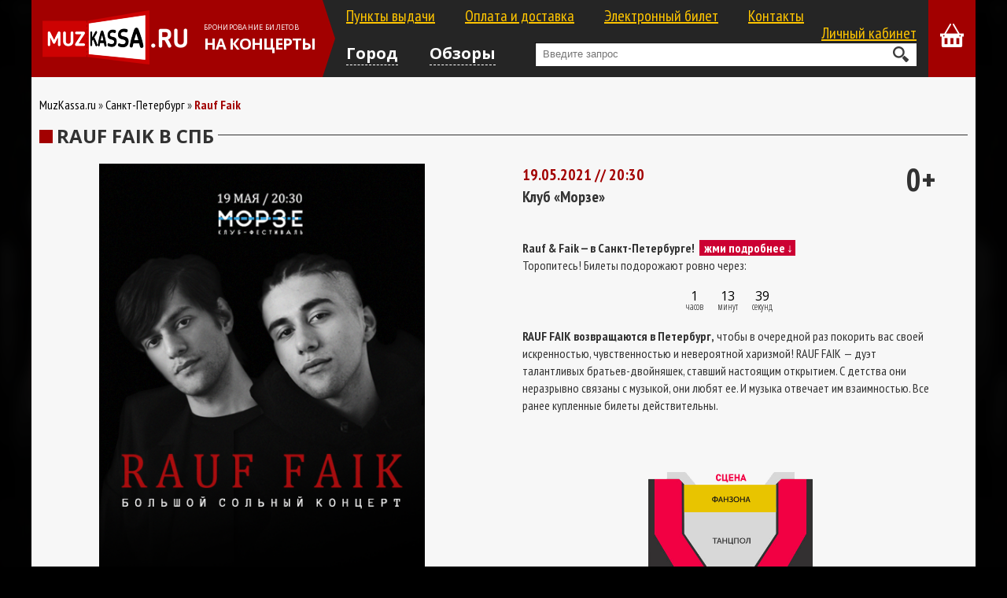

--- FILE ---
content_type: text/html; charset=utf-8
request_url: http://muzkassa.ru/spb/rauffaik
body_size: 4101
content:
<!DOCTYPE html>
<html dir="ltr" lang="ru">
<head>
<meta name="viewport" content="width=device-width, initial-scale=1, minimum-scale=1, user-scalable=no"/>
<meta name="format-detection" content="telephone=no">
<meta charset="UTF-8" />
<title>Rauf Faik</title>
<base href="http://muzkassa.ru/" />
<meta name="keywords" content="Rauf, Faik, Рауф, Файк, Санкт-Петербург, Морзе, Morze, концерт, билеты, купить билет, concert, ticket" />
<meta property="og:title" content="Rauf Faik" />
<meta property="og:type" content="website" />
<meta property="og:url" content="http://muzkassa.ru/spb/rauffaik" />
<meta property="og:image" content="http://muzkassa.ru/image/cache/data/2021/may/rf1905-414x550w.png" />
<meta property="og:site_name" content="Музкасса" />
<link href="http://muzkassa.ru/image/data/logotips/favicons.png" rel="icon" />
<link href="http://muzkassa.ru/spb/rauffaik" rel="canonical" />
<link rel="stylesheet" type="text/css" href="catalog/view/theme/default/stylesheet/stylesheet.css">
<link rel="stylesheet" type="text/css" href="catalog/view/javascript/jquery/ui/themes/ui-lightness/jquery-ui-1.8.16.custom.css">
<link href='https://fonts.googleapis.com/css?family=PT+Sans+Narrow:400,700&subset=latin,cyrillic' rel='stylesheet' type='text/css'>
<link href='https://fonts.googleapis.com/css?family=Open+Sans:400,700&subset=latin,cyrillic' rel='stylesheet' type='text/css'>
<script src="//ajax.googleapis.com/ajax/libs/jquery/1.8.3/jquery.min.js"></script>
<script defer src="//ajax.googleapis.com/ajax/libs/jqueryui/1.8.24/jquery-ui.min.js"></script>
<script defer src="catalog/view/javascript/jquery/jquery.pickmeup.min.js"></script>
<script defer src="catalog/view/javascript/jquery/owl.carousel.min.js"></script>
<script defer type="text/javascript" src="catalog/view/javascript/common.js"></script>
	<script defer type="text/javascript" src="catalog/view/javascript/jquery/tabs.js"></script>
</head>
<body>
<div id="container">
<div id="header">
	<div class="top-menu-switch"></div>
			<div id="logo">
					<a href="http://muzkassa.ru/"><img src="http://muzkassa.ru/image/data/logotips/logo_muzkassa.ru.png" title="Музкасса" alt="Музкасса" /></a>
					<div id="contacts">
				<span> БРОНИРОВАНИЕ БИЛЕТОВ</span>
				<b>НА КОНЦЕРТЫ</b>
				<span></span>
			</div>
		</div>
			<a id="cart"><span id="cart-total" class="empty"></span></a>
	<div id="header-middle">
		<div id="links">
							<a href="http://muzkassa.ru/poss/">Пункты выдачи</a>
										<a href="http://muzkassa.ru/delivery">Оплата и доставка</a>
										<a href="http://muzkassa.ru/eticket">Электронный билет</a>
										<a href="http://muzkassa.ru/contacts/">Контакты</a>
										<a href="https://muzkassa.ru/login/">Личный кабинет</a>
					</div>
					<div id="menu">
				<div id="menu-switch">Город</div>
				<div id="menu-cyties">
					<h3>Выберите город</h3>
					<ul>
													<li class="active">
								<a href="http://muzkassa.ru/spb/">Санкт-Петербург</a>
							</li>
													<li >
								<a href="http://muzkassa.ru/msk/">Москва</a>
							</li>
											</ul>
					<div><a class="button close">X Закрыть</a></div>
				</div>
			</div>
				<div class="reviews-link">
							<a href="http://muzkassa.ru/review/">Обзоры</a>
					</div>
		<div id="search">
			<div class="button-search"></div>
			<input type="text" name="search" placeholder="Введите запрос" value="">
		</div>
		<div id="search-params">
			<h3>Параметры поиска</h3>
			<div id="filter-city" class="filter">
				<div class="title">Выбор города</div>
				<select name="city">
					<option value="0">Все города</option>
											<option value="59" >Санкт-Петербург</option>
											<option value="80" >Москва</option>
									</select>
			</div>
			<div class="filter">
				<div class="title">Выбор даты или периода</div>
				<div class="daterange"></div>
				<input type="hidden" name="date_start" class="date-start" value="">
				<input type="hidden" name="date_end" class="date-end" value="">
			</div>
			<div class="buttons">
				<a class="button left close">X Закрыть</a>
				<a class="button right" onclick="topsearch();">Искать</a>
			</div>
		</div>
	</div>
	<div id="top-menu">
		<div>
			<div class="top-menu-switch"></div>
							<a class="login-link" href="https://muzkassa.ru/login/">Вход</a>
				<a href="https://muzkassa.ru/index.php?route=account/register">Регистрация</a>
					</div>
		<ul>
			<li class="mobile-review">
				<a href="http://muzkassa.ru/review/"><i class="review-ico"></i>Обзоры</a>
			</li>
			<li>
				<a href="http://muzkassa.ru/poss/"><i class="poss-ico"></i>Пункты выдачи</a>
			</li>
			<li>
				<a href="http://muzkassa.ru/delivery"><i class="del-ico"></i>Оплата и доставка</a>
			</li>
			<li>
				<a href="http://muzkassa.ru/eticket"><i class="et-ico"></i>Электронный билет</a>
			</li>
			<li>
				<a href="http://muzkassa.ru/contacts/"><i class="cont-ico"></i>Контакты</a>
			</li>
		</ul>
	</div>
</div>
<div id="notification"></div>	<style>
	#poster-bg {
		background-image: url('http://muzkassa.ru/image/cache/data/2021/may/rf1905-414x550w.png');
	}
	</style>
 
<div id="content">	<ol itemscope itemtype="http://schema.org/BreadcrumbList" class="breadcrumb">
									<li itemprop="itemListElement" itemscope itemtype="http://schema.org/ListItem">
					<a itemprop="item" href="http://muzkassa.ru/">
						<span itemprop="name">MuzKassa.ru</span>
						<meta itemprop="position" content="1" />
					</a>
				</li>
												<li itemprop="itemListElement" itemscope itemtype="http://schema.org/ListItem">
					<a itemprop="item" href="http://muzkassa.ru/spb/">
						<span itemprop="name">Санкт-Петербург</span>
						<meta itemprop="position" content="2" />
					</a>
				</li>
												<li>
					<strong>Rauf Faik</strong>
				</li>
						</ol>
	<h1><span>Rauf Faik в СПБ</span></h1>
	<div class="product-info">
					<div class="left">
							<div class="image"><img src="http://muzkassa.ru/image/cache/data/2021/may/rf1905-414x550w.png" title="Rauf Faik в СПБ" alt="Rauf Faik в СПБ" id="image" /></div>
									</div>
				<div class="right">
			<div class="age">0+</div>
			<div class="date">
				<b>19.05.2021 // 20:30</b>
			</div>
			<div class="club-info">
				<a target="_blank" href="https://yandex.ru/maps/-/CKuDN45F">Клуб «Морзе»</a>
			</div>
			<div class="description"><p>
	<strong>Rauf &amp; Faik — в Санкт-Петербурге!&nbsp;&nbsp;<span style="color:#ffffff;"><span style="background-color:#cc0033;">&nbsp; жми подробнее<span style="font-size:8px;">&nbsp;</span></span></span></strong><span style="color:#ffffff;"><span style="background-color:#cc0033;">↓</span></span><strong><span style="color:#ffffff;"><span style="background-color:#cc0033;">&nbsp;</span></span></strong><br />
	Торопитесь! Билеты подорожают ровно через: <script src="//megatimer.ru/get/bdf91b739d0ad27b639468371d20b847.js"></script></p>
<p>
	<strong>RAUF FAIK возвращаются в Петербург,</strong> чтобы в очередной раз покорить вас своей искренностью, чувственностью и невероятной харизмой! RAUF FAIK — дуэт талантливых братьев-двойняшек, ставший настоящим открытием. С детства они неразрывно связаны с музыкой, они любят ее. И музыка отвечает им взаимностью. Все ранее купленные билеты <u>д</u>ействительны.</p>
<p>
	&nbsp;</p>
<p style="text-align: center;">
	<a href="https://muzkassa.ru/image/data/banners/morze.png" onclick="window.open(this.href, '', 'resizable=yes,status=no,location=no,toolbar=no,menubar=no,fullscreen=no,scrollbars=no,dependent=no'); return false;" style="text-align: center;"><img alt="" src="https://muzkassa.ru/image/data/banners/morze1.png" style="width:400px" /></a></p>
<p>
	&nbsp;</p>
</div>
			<div class="description-toggle"><a><span class="show">Подробнее</span><span class="hide">Скрыть</span></a></div>
			<div class="delivery-text">
				<div class="delivery-icons">
											<div class="d2"></div>
																			</div>
				На мероприятие <strong>«Rauf Faik»</strong> возможна покупка только электронных билетов. При оформлении заказа Вам будет доступен единственный тип оформления заказа - «Электронный билет». Вам необходимо заполнить платёжную информацию и оплатить заказ банковской картой. Билеты придут Вам сразу после оплаты на электронную почту указанную в заказе. Каждый билет имеет уникальный штрихкод. При входе в клуб необходимо предоставить распечатанную копию каждого билета в заказе.			</div>
		</div>
	</div>
		</div>
<script type="text/javascript"><!--
$(document).ready(function() {
	$('.description-toggle a').click(function(){
		$('.description').toggleClass('show');
	});
});
//--></script>
	<script type="text/javascript">(window.Image ? (new Image()) : document.createElement('img')).src = 'https://vk.com/rtrg?p=VK-RTRG-428013-9hs4w';</script>
</div>
<div id="footer">
	<ul>
		<li><a href="http://muzkassa.ru/review/">Обзоры</a></li>
	</ul>
	<ul>
		<li><a href="http://muzkassa.ru/poss/">Пункты выдачи</a></li>
		<li><a href="http://muzkassa.ru/delivery">Оплата и доставка</a></li>
		<li><a href="http://muzkassa.ru/eticket">Электронный билет</a></li>
		<li><a href="http://muzkassa.ru/oferta">Оферта</a></li>
		<li><a href="http://muzkassa.ru/contacts/">Контакты</a></li>
	</ul>
    <div id="site-info">
        <p>Электронная почта: <a href="mailto:info@muzkassa.ru">info@muzkassa.ru</a></p>
        <p>Музкасса © 2012-2025</p>
        <p>Дизайн сайта <a target="_blank" href="https://www.behance.net/alexslayers">Red Star</a> © 2025</p>
		<br>
        
    </div>
</div>
<script defer src="catalog/view/javascript/jquery/jquery.waypoints.min.js"></script>
<div id="poster-bg-wrapper">
	<div id="poster-bg"></div>
</div>
<!-- Yandex.Metrika counter --> <script type="text/javascript"> (function (d, w, c) { (w[c] = w[c] || []).push(function() { try { w.yaCounter19517959 = new Ya.Metrika({ id:19517959, clickmap:true, trackLinks:true, accurateTrackBounce:true, webvisor:true }); } catch(e) { } }); var n = d.getElementsByTagName("script")[0], s = d.createElement("script"), f = function () { n.parentNode.insertBefore(s, n); }; s.type = "text/javascript"; s.async = true; s.src = "https://mc.yandex.ru/metrika/watch.js"; if (w.opera == "[object Opera]") { d.addEventListener("DOMContentLoaded", f, false); } else { f(); } })(document, window, "yandex_metrika_callbacks"); </script> <noscript><div><img src="https://mc.yandex.ru/watch/19517959" style="position:absolute; left:-9999px;" alt="" /></div></noscript> <!-- /Yandex.Metrika counter -->
</body></html>

--- FILE ---
content_type: text/css
request_url: http://muzkassa.ru/catalog/view/theme/default/stylesheet/stylesheet.css
body_size: 13154
content:
html {
	overflow-y: scroll;
	margin: 0;
	padding: 0;
}
body {
	position: relative;
	margin: 0;
	padding: 0;
	background-color: #000;
	color: #323232;
	font: 16px/1.4 "PT Sans Narrow",Arial,sans-serif;
}
#poster-bg-wrapper, 
#poster-bg,
#poster-bg:before {
	position: absolute;
	z-index: 1;
	top: 0;
	left: 0;
	width: 100%;
	height: 100%;
	background-position:  center center;
}
#poster-bg-wrapper {
	position: fixed;
	-webkit-filter: blur(7px);
	-moz-filter: blur(7px);
	filter: blur(7px);
	filter: progid:DXImageTransform.Microsoft.Blur(pixelRadius=7);
}
#poster-bg:before {
	content: '';
	opacity: 0.3;
	background: #000;
}
h1,
#content .box-heading {
	position: relative;
	margin: 0 0 20px;
	padding: 0;
	text-transform: uppercase;
	font-weight: bold;
	font-size: 24px;
	line-height: 30px;
	font-family: "Open Sans",Helvetica,Arial,sans-serif;
}
h1:before,
#content .box-heading:before {
    content: "";
	position: relative;
	top: 7px;
	left: 0;
    float: left;
    width: 17px;
    height: 17px;
    background-color: #A20000;
	z-index: 2;
}
h1 span,
#content .box-heading span {
	position: relative;
	padding: 0 5px;
	z-index: 2;
	background-color: #F7F7F7;
}
h2 {
	color: #000;
	font-size: 16px;
	margin-top: 0;
	margin-bottom: 5px;
}
p {
	margin-top: 0;
	margin-bottom: 20px;
}
a, a:visited, a b {
	color: #323232;
	text-decoration: none;
	cursor: pointer;
}
a:hover, a:visited:hover, a:hover b {
	text-decoration: underline;
}
a img {
	border: none;
}
input[type='text'],
input[type='email'],
input[type='password'],
textarea {
	background: #fff;
	border: 1px solid #CCCCCC;
	padding: 3px;
	margin-left: 0px;
	margin-right: 0px;
}
select {
	background: #F8F8F8;
	border: 1px solid #CCCCCC;
	padding: 2px;
}
label {
	cursor: pointer;
}
input[type='submit'] {
	-webkit-appearance: none;
}
/* layout */
#container {
	position: relative;
	z-index: 3;
	max-width: 1200px;
	margin: 0 auto;
	text-align: left;
	background-color: #F7F7F7;
}
#column-left {
	float: left;
	width: 180px;
}
#column-right {
	float: right;
	width: 180px;
}
#content {
	padding: 0 10px 25px;
	min-height: 400px;
}
#column-left + #column-right + #content, #column-left + #content {
	margin-left: 195px;
}
#column-right + #content {
	margin-right: 195px;
}
/* header */
#header {
	position: relative;
	z-index: 99;
	margin-bottom: 20px;
	min-height: 98px;
	background-color: #A20000;
}
#top-menu,
.top-menu-switch {
	display: none;
}
#logo {
	position: relative;
	float: left;
	color: #fff;
	font-family: "Open Sans";
}
#logo img {
	float: left;
	margin: 13px 0 13px 14px;
}
#contacts {
	float: left;
	margin: 26px 0 0 21px;
}
#contacts span {
	display: block;
	font-size: 9px;
	line-height: 2;
	text-transform: uppercase;
	letter-spacing: 0.3px;
}
#contacts b {
	display: block;
	font-size: 20px;
	line-height: 23px;
	letter-spacing: -1px;
}
#cart {
	position: relative;
	float: right;
	padding: 30px 15px;
}
#cart:before {
	content: "";
	display: block;
	width: 30px;
	height: 30px;
	background: url("../image/sprite.png") no-repeat 0px -100px;
}
#cart-total {
	position: absolute;
	right: 8px;
	top: 34px;
	height: 16px;
	width: 16px;
	color: #000;
	background-color: #FFC600;
	-webkit-border-radius: 16px;
	border-radius: 16px;
	text-align: center;
	line-height: 16px;
	font-size: 12px;
	font-weight: 700;
}
#cart-total.empty {
	display: none;
}
#header-middle {
	position: relative;
	margin: 0 60px 0 370px;
	padding: 0 15px 0 30px;
	background: #252525;
	height: 98px;
}
#header-middle:before {
	content: '';
	position: absolute;
	top: 0;
	left: 0;
	border: 49px solid #252525;
	border-left: 16px solid #A20000;
	border-right: 0;
}
#links {
	padding: 10px 0;
	margin-bottom: 12px;
}
#links a {
	color: #ffc500;
	text-decoration: underline;
	font-size: 20px;
	line-height: 1;
}
#links .active,
#links a:hover {
	color: #fff;
}
#links a + a {
	margin-left: 35px;
}
#links a:last-child {
	float: right;
}
#search {
	position: relative;
	margin-left: 240px;
}
#search .button-search {
	position: absolute;
	top: 5px;
	right: 10px;
	width: 20px;
	height: 20px;
	background: url("../image/sprite.png") no-repeat -30px -89px;
	cursor: pointer;
}
#search input {
	width: 100%;
	padding: 0 40px 0 10px;
	height: 30px;
	line-height: 30px;
	border: none;
	-webkit-box-sizing: border-box;
	box-sizing: border-box;
	-webkit-box-shadow: inset 1px 1px 1px #000;
	box-shadow: inset 1px 1px 1px #000;
	font-size: 13px;
	outline: none;
	-webkit-user-modify: read-write-plaintext-only;
	-webkit-tap-highlight-color: rgba(255,255,255,0); 
}
/* menu */
.reviews-link {
	float: left;
	margin-left: 40px;
}
#menu {
	float: left;
}
#menu-switch,
.reviews-link a {
	display: inline-block;
	color: #fff;
	text-decoration: none;
	font-weight: bold;
	font-size: 20px;
	font-family: "Open Sans",Helvetica,Arial,sans-serif;
	border-bottom: 1px dashed #fff;
	cursor: pointer;
}
#menu-cyties,
#search-params {
	display: none;
	position: absolute;
	top: 100%;
	left: 0;
	width: 100%;
	padding: 30px 15px 15px 30px;
	-webkit-box-sizing: border-box;
	box-sizing: border-box;
	background: #3b3b3b url("../image/cyties-bg.png") no-repeat right top;
}
#search-params {
	padding-left: 15px;
	text-align: center;
}
#menu-cyties:before,
#search-params:before {
	content: '';
	position: absolute;
	top: 0;
	left: 30px;
	border: 20px solid transparent;
	border-top: 18px solid #252525;
	border-bottom: 0;
}
#search-params:before {
	left: 50%;
	margin-left: -20px;
}
#search-params .filter + .filter {
	margin: 20px 0;
}
#search-params .title {
	margin: 0 0 10px;
	font-size: 18px;
	color: #fff;
}
#search-params select {
	width: 100%;
	max-width: 240px;
}
#search-params .buttons {
	margin: 0 auto 10px;
	max-width: 240px;
}
#menu-cyties h3,
#search-params h3 {
	margin: 0 0 20px;
	font-size: 22px;
	font-weight: 700;
	color: #fff;
	line-height: 1;
}
#menu-cyties ul {
	list-style: none;
	margin: 0;
	padding: 0;
}
#menu-cyties li {
	position: relative;
	display: inline-block;
	width: 32%;
	margin-bottom: 20px;
}
#menu-cyties li a {
	display: inline-block;
	padding-left: 30px;
	color: #fff;
	text-decoration: none;
	font-size: 16px;
}
#menu-cyties .active a,
#menu-cyties li a:hover {
	color: #ffc500;
}
.pointer {
	position: relative;
	padding-left: 25px;
}
.pointer:before,
#menu-cyties li a:before {
	content: '';
	position: absolute;
	top: 4px;
	left: 0;
	width: 14px;
	height: 14px;
	-webkit-box-sizing: border-box;
	box-sizing: border-box;
	border: 2px solid #fff;
	-webkit-border-radius: 14px;
	border-radius: 14px;
	-webkit-transition: border-color 0.3s;
	transition: border-color 0.3s;
}
.pointer:after,
#menu-cyties li a:after {
	content: '';
	position: absolute;
	top: 7px;
	left: 3px;
	width: 8px;
	height: 8px;
	-webkit-border-radius: 8px;
	border-radius: 8px;
	background: #ffc500;
	opacity: 0;
	-webkit-transition: opacity 0.3s;
	transition: opacity 0.3s;
}
#menu-cyties li a:hover:before,
#menu-cyties .active a:before {
	border-color: #ffc500;
}
input:checked + .pointer:after,
.pointer:hover:after,
#menu-cyties li a:hover:after,
#menu-cyties .active a:after {
	opacity: 1;
}
input:checked + .pointer:after,
.pointer:after {
	background: #fff;
}
.breadcrumb {
	margin: 0 0 10px;
	padding: 0;
	line-height: 30px;
	list-style: none;
}
.breadcrumb li {
	display: inline-block;
}
.breadcrumb li + li:before {
	content: '»';
	display: inline-block;
}
.breadcrumb strong {
	color: #A20000;
}
.breadcrumb a {
	color:#000;
}
.success .close, .warning .close, .attention .close, .information .close {
	float: right;
	padding-top: 4px;
	padding-right: 4px;
	cursor: pointer;
}
.required {
	color: #FF0000;
	font-weight: bold;
}
.error {
	display: block;
	color: #FF0000;
}
.help {
	color: #999;
	font-size: 10px;
	font-weight: normal;
	font-family: Verdana, Geneva, sans-serif;
	display: block;
}
table.form {
	width: 100%;
	border-collapse: collapse;
	margin-bottom: 20px;
}
table.form tr td:first-child {
	width: 150px;
}
table.form > * > * > td {
	color: #000000;
}
table.form td {
	padding: 4px;
}
input.large-field, select.large-field {
	width: 300px;
}
table.list {
	border-collapse: collapse;
	width: 100%;
	border-top: 1px solid #DDDDDD;
	border-left: 1px solid #DDDDDD;
	margin-bottom: 20px;
}
table.list td {
	border-right: 1px solid #DDDDDD;
	border-bottom: 1px solid #DDDDDD;
}
table.list thead td {
	background-color: #EFEFEF;
	padding: 0px 5px;
}
table.list thead td a, .list thead td {
	text-decoration: none;
	color: #222222;
	font-weight: bold;
}
table.list tbody td {
	padding: 0px 5px;
}
table.list .left {
	text-align: left;
	padding: 7px;
}
table.list .right {
	text-align: right;
	padding: 7px;
}
table.list .center {
	text-align: center;
	padding: 7px;
}
table.radio {
	width: 100%;
	border-collapse: collapse;
}
table.radio td {
	padding: 5px;
}
table.radio td label {
	display: block;
}
table.radio tr td:first-child {
	width: 1px;
}
table.radio tr td:first-child input {
	margin-top: 1px;
}
table.radio tr.highlight:hover td {
	background: #F1FFDD;
	cursor: pointer;
}
.pagination {
	overflow: auto;
	padding: 10px;
	margin-bottom: 10px;
	color: #FFC600;
	background-color: #252525;
}
.pagination .links {
	float: left;
}
.pagination .links b,
.pagination .links a {
	float: left;
	margin-right: 5px;
	width: 30px;
	height: 30px;
	line-height: 30px;
	text-decoration: none;
	background-color: #FFC600;
	color: #000;
	text-align: center;
}
.pagination .links a:hover,
.pagination .links b {
	color: #fff;
	background: #A20000;
}
.pagination .results {
	float: right;
	padding-top: 3px;
}
/* button */
.button {
	position: relative;
	display: inline-block;
	padding: 0 10px;
	height: 30px;
	background: #FFC600;
	color: #000;
	text-decoration: none;
	border: none;
	font: 20px/30px "PT Sans Narrow",Arial,sans-serif;
	font-weight: 700;
	vertical-align: top;
	cursor: pointer;
	-webkit-border-radius: 0;
	border-radius: 0;
}

.button:hover {
	opacity: 0.8;
	text-decoration: none;
}
.buttons {
	overflow: auto;
	margin-bottom: 20px;
}
.buttons .left {
	float: left;
	text-align: left;
}
.buttons .right {
	float: right;
	text-align: right;
}
.buttons .center {
	text-align: center;
	margin-left: auto;
	margin-right: auto;
}
/* content */
#content .content {
	overflow: auto;
}

#content .content .left {
	float: left;
	width: 49%;
}
#content .content .right {
	float: right;
	width: 49%;
}
#content img {
	max-width: 100%;
}
.not-found .content {
	margin: 50px 0;
	text-align: center;
}
/* category */
.category-info {
	overflow: auto;
	margin-bottom: 20px;
}
.category-info .image {
	float: left;
	padding: 5px;
	margin-right: 15px;
	border: 1px solid #E7E7E7;
}

.category-list {
	overflow: auto;
	margin-bottom: 20px;
}
.category-list ul {
	padding-left:0px;
}
.category-list ul li {
	border: 1px solid #eee;
	text-align:center;
	float: left;
	list-style:none;
	line-height:16px;
	width:22%;
	padding:10px 5px 5px 5px;
	margin-bottom:10px;
	margin-right:10px;
}
.category-list ul li a{
display: inline;
}
.category-list ul li span{
display:block;
height:30px;
}
.category-list ul li  img{}

/* manufacturer */
.manufacturer-list {
	border: 1px solid #DBDEE1;
	padding: 5px;
	overflow: auto;
	margin-bottom: 20px;
}
.manufacturer-heading {
	background: #F8F8F8;
	font-size: 15px;
	font-weight: bold;
	padding: 5px 8px;
	margin-bottom: 6px;
}
.manufacturer-content {
	padding: 8px;
}
.manufacturer-list ul {
	float: left;
	width: 25%;
	margin: 0;
	padding: 0;
	list-style: none;
	margin-bottom: 10px;
}
/*product-list*/
.product-filter {
	font-size: 20px;
	margin-bottom: 20px;
}
.product-filter .display {
	float: left;
	margin-right: 10px;
}
.display a,
.display span {
	display: inline-block;
	vertical-align: top;
	margin: 4px;
	width: 22px;
	height: 22px;
	background: url("../image/sprite.png") no-repeat;
}
span.grid {
	background-position: -108px -22px;
}
a.grid {
	background-position: -108px 0;
}
span.list {
	background-position: -108px -66px;
}
a.list {
	background-position: -108px -44px;
}
.product-filter ul {
	display: inline-block;
	margin: 0;
	padding: 0;
	list-style: none;
}
.product-filter li {
	display: inline-block;
}
.product-filter li.active {
	background: #FFC600;
}
.product-filter li span {
	display: none;
	font-size: 15px;
}
.product-filter .active span {
	display: inline;
}
.product-filter li a {
	display: block;
	padding: 0 5px;
	height: 25px;
	line-height: 23px;
	text-decoration: none;
}
.product-filter li.active a {
	font-weight: bold;
}
.product-list,
.product-grid {
	margin: 0;
	padding: 0;
	text-align: justify;
	list-style: none;
}
.product-list li {
	position: relative;
	display: inline-block;
	width: 49%;
	margin: 0 0 20px;
	background: #a20000;
	vertical-align: top;
	overflow: hidden;
}
.product-list .date {
	position: relative;
	z-index: 2;
	float: left;
	width: 140px;
	padding: 51px 0 48px;
	background: #FFC600;
	font: 19px/1 "Open Sans",Helvetica,Arial,sans-serif;
	text-align: center;
	text-transform: uppercase;
}
.product-list .date div {
	font-size: 16px;
}
.product-list .date b {
	display: block;
	margin: 8px 0;
	font-size: 35px;
}
.product-list .date i {
	display: none;
}
.product-list .image {
	position: relative;
	z-index: 2;
	float: left;
	margin-right: 10px;
	border-left: 5px solid #a20000;
}
.product-list .name {
	padding: 10px;
	text-align: left;
}
.product-list .name a {
	color: #fff;
}
.product-list h2 {
	margin: 0 0 15px;
	font-size: 22px;
	line-height: 1;
}
.product-list .image img {
	float: left;
	height: 185px;
}
.product-list .cart {
	position: absolute;
	bottom: 0;
	left: 0;
	padding-left: 295px;
	width: 100%;
	-webkit-box-sizing: border-box;
	box-sizing: border-box;
	background: #252525;
}
.product-list .price {
	float: left;
	color: #fff;
	margin: 9px 0;
	line-height: 30px;
}
.product-grid > li,
.product-item {
	display: inline-block;
	position: relative;
	margin: 0 0 20px;
	width: 220px;
}
.product-grid > li {
	max-width: 19.5%;
}
.product-grid .blank {
	margin: 0;
}
.product-grid .date,
.product-item .date {
	height: 25px;
	background-color: #FFC600;
	text-align: center;
	font: 400 19px/25px "Open Sans";
	color: #000;
	letter-spacing: -1px;
}
.product-grid .date div {
	display: none;
}
.product-grid .date b,
.product-item .date b {
	position: relative;
	margin-right: 5px;
}
.product-grid .date i,
.product-item .date i {
	font-style: normal;
}
.product-grid .date b:before,
.product-item .date b:before {
	content: "";
	position: absolute;
	top: 6px;
	left: -22px;
	width: 15px;
	height: 15px;
	background: url("../image/sprite.png") no-repeat -24px -72px;
}
.product-grid .image a,
.product-item .image a{
	overflow: auto;
	display: block;
}
.product-grid .image img,
.product-item .image img{
	float: left;
	max-width: 100%;
}
.product-grid > li:hover .image,
.product-item:hover .image {
	opacity: 0.7;
}
.product-grid .name,
.product-item .name {
	position: absolute;
	left: 0px;
	bottom: 48px;
	padding: 2px 10px;
	width: 100%;
	min-height: 64px;
	-webkit-box-sizing: border-box;
	box-sizing: border-box;
	background-color: #A20000;
	color: #FFF;
}
.product-grid .name a,
.product-item .name a {
	display: block;
	margin: 0 0 5px;
	color: #FFF;
	line-height: 1.2;
	overflow: hidden;
	text-overflow: ellipsis;
	text-align: left;
}
.product-grid .concert-name,
.product-item .concert-name {
	font-weight: 700;
	font-size: 22px;
}
.product-list .club-info,
.product-grid .club-info,
.product-item .club-info {
	position: relative;
	padding: 0 0 0 16px;
}
.product-list .club-info:before,
.product-grid .club-info:before,
.product-item .club-info:before {
	content: "";
	position: absolute;
	left: 0px;
	top: 3px;
	width: 11px;
	height: 16px;
	background: url("../image/sprite.png") no-repeat -64px -57px;
}
.product-grid .cart,
.product-item .cart {
	padding-top: 64px;
	height: 48px;
	background-color: #252525;
}
.product-grid .price,
.product-item .price {
	float: left;
	margin: 9px 0 0 13px;
	height: 30px;
	color: #FFF;
	font-size: 15px;
	line-height: 30px;
}
.product-list .button,
.product-grid .button,
#total_sum_div .button,
.product-item .button {
	margin: 9px 13px 9px 0;
	padding-left: 32px;
}
.product-list .button,
.product-grid .button,
.product-item .button {
	float: right;
}
#total_sum_div a:before,
.product-list .button:before,
.product-grid .button:before,
.product-item .button:before {
	content: "";
	position: absolute;
	left: 5px;
	top: 7px;
	width: 17px;
	height: 17px;
	background: url("../image/sprite.png") no-repeat -64px -73px;
}
/* Product */
.product-info {
	overflow: auto;
	margin-bottom: 20px;
}
.product-info > .left {
	float: left;
	width: 48%;
	margin-right: 4%;
}
.product-info > .right {
	float: left;
	padding-right: 40px;
	width: 48%;
	-webkit-box-sizing: border-box;
	box-sizing: border-box;
}
.product-info .image {
	text-align: center;
}
.product-info .image img {
	max-width: 100%;
}
.product-info .age {
	float: right;
	line-height: 1;
	font-size: 40px;
	font-weight: bold;
}
.product-info .date {
	font-size: 20px;
	color: #A20000;
}
.product-info .club-info {
	font-size: 20px;
	font-weight: bold;
}
.product-info .description {
	margin: 40px 0 20px;
	-webkit-transition: max-height 0.7s;
	transition: max-height 0.7s;
}
.product-info .description.show {
	max-height: 1000px;
}
.description-toggle {
	display: none;
	margin: 10px 0;
	text-align: right;
}
.description-toggle a {
	font-size: 17px;
	color: #A20000;
	font-weight: bold;
}
.description-toggle a:hover {
	text-decoration: none;
}
.description-toggle .hide {
	display: none;
}
.delivery-text {
	position: relative;
	padding-left: 65px;
	color: #A20000;
}
.delivery-text .delivery-icons {
	content: '';
	position: absolute;
	left: 0;
	top: 5px;
}
.delivery-text .delivery-icons div {
	margin: 0 0 18px;
	width: 44px;
	height: 27px;
	background: url("../image/sprite.png") no-repeat -130px 0;
}
.delivery-text .delivery-icons .d3 {
	height: 24px;
	background-position: -130px -27px;
}
.delivery-text .delivery-icons .d1 {
	height: 33px;
	background-position: -130px -51px;
}
.options-table {
	background: #fff;
	text-align: center;
	border: 1px solid #EFF0F1;
}
.options-table .row {
	overflow: hidden;
	border-bottom: 1px solid #EFF0F1;
}
.options-table .table-heading {
	font-size: 16px;
	color: #A20000;
	font-weight: bold;
}
.options-table .table-heading span:last-child {
	display: none;
}
.options-table .row > div {
	float: left;
	padding: 10px;
	min-height: 51px;
	/*border-right: 1px solid #EFF0F1;*/
	-webkit-box-sizing: border-box;
	box-sizing: border-box;
	line-height: 30px;
}
.options-table .row > div:first-child {
	width: 40%;
	text-align: left;
	border-right: 1px solid #EFF0F1;
}
.options-table .row > div:nth-child(2) {
	width: 18%;
}
.options-table .row > div:nth-child(3) {
	position: relative;
	width: 18%;
	white-space: nowrap;
}
.options-table .row > div:nth-child(3):before,
.options-table .row > div:nth-child(3):after {
	content: '';
	position: absolute;
	top: 0;
	height: 400px;
	width: 1px;
	background:#EFF0F1;
}
.options-table .row > div:nth-child(3):before {
	left: 0;
}
.options-table .row > div:nth-child(3):after {
	right: 0;
}
.options-table .row > div:last-child {
	position: relative;
	z-index: 2;
	background: #fff;
	width: 24%;
}
.options-table .option-counter{
	display: inline-block;
	position: relative;
	border: 1px solid #919BA4;
	height: 30px;
	line-height: 30px;
	width: 90%;
	max-width: 150px;
	-webkit-border-radius: 4px;
	border-radius: 4px;
	-webkit-box-sizing: border-box;
	box-sizing: border-box;
	vertical-align: top;
}
.option-counter a {
	text-decoration: none;
}
.option-counter a:hover:after,
.option-counter a:hover:before {
	background-color: #000;
}
.t_minus,
.t_plus {
	position: absolute;
	top: 0;
	height: 28px;
	width: 36px;
	-webkit-border-radius: 4px;
	border-radius: 4px;
}
.t_minus {
	left: 0;
}
.t_plus:before,
.t_minus:before  {
	content: '';
	position: absolute;
	top: 12px;
	left: 8px;
	height: 4px;
	width: 20px; 
	background-color: #919BA4;
}
.t_plus {
	right: 0;
}
.t_plus:after  {
	content: '';
	position: absolute;
	top: 4px;
	left: 16px;
	height: 20px;
	width: 4px; 
	background-color: #919BA4;
}
#total_sum_div {
	margin-top: 20px;
	text-align: right;
}
#total_sum_div div {
	display: inline-block;
	font-size:17px;
	line-height: 30px;
	color: #A20000;
	font-weight:bold;
}
#total_sum_div .button {
	margin:0 0 0 9px;
}
#total_sum_div .button.disabled {
	cursor: not-allowed;
	opacity: 0.65;
}
.product-info .review {
	color: #4D4D4D;
	border-top: 1px solid #E7E7E7;
	border-left: 1px solid #E7E7E7;
	border-right: 1px solid #E7E7E7;
	margin-bottom: 10px;
}
.product-info .review > div {
	padding: 8px;
	border-bottom: 1px solid #E7E7E7;
	line-height: 20px;
}
.product-info .review > div > span {
	color: #38B0E3;
}
.product-info .review .share {
	overflow: auto;
	line-height: normal;
	padding-bottom: 3px;
	padding-top: 8px;
}
.product-info .review .share a {
	text-decoration: none;
}
.review-list {
	padding: 10px;
	overflow: auto;
	margin-bottom: 20px;
	border: 1px solid #EEEEEE;
}
.review-list .author {
	float: left;
	margin-bottom: 20px;
}
.review-list .rating {
	float: right;
	margin-bottom: 20px;
}
.review-list .text {
	clear: both;
}
.attribute {
	border-collapse: collapse;
	width: 100%;
	border-top: 1px solid #DDDDDD;
	border-left: 1px solid #DDDDDD;
	margin-bottom: 20px;
}
.attribute thead td, .attribute thead tr td:first-child {
	color: #000000;
	font-size: 14px;
	font-weight: bold;
	background: #F7F7F7;
	text-align: left;
}
.attribute tr td:first-child {
	color: #000000;
	font-weight: bold;
	text-align: right;
	width: 20%;
}
.attribute td {
	padding: 7px;
	color: #4D4D4D;
	text-align: center;
	vertical-align: top;
	border-right: 1px solid #DDDDDD;
	border-bottom: 1px solid #DDDDDD;
}
.compare-info {
	border-collapse: collapse;
	width: 100%;
	border-top: 1px solid #DDDDDD;
	border-left: 1px solid #DDDDDD;
	margin-bottom: 20px;
}
.compare-info thead td, .compare-info thead tr td:first-child {
	color: #000000;
	font-size: 14px;
	font-weight: bold;
	background: #F7F7F7;
	text-align: left;
}
.compare-info tr td:first-child {
	color: #000000;
	font-weight: bold;
	text-align: right;
}
.compare-info td {
	padding: 7px;
	width: 20%;
	color: #4D4D4D;
	text-align: center;
	vertical-align: top;
	border-right: 1px solid #DDDDDD;
	border-bottom: 1px solid #DDDDDD;
}
.compare-info .name a {
	font-weight: bold;
}
.compare-info .price-old {
	font-weight: bold;
	color: #F00;
	text-decoration: line-through;
}
.compare-info .price-new {
	font-weight: bold;
}
/* wishlist */
.wishlist-info table {
	width: 100%;
	border-collapse: collapse;
	border-top: 1px solid #DDDDDD;
	border-left: 1px solid #DDDDDD;
	border-right: 1px solid #DDDDDD;
	margin-bottom: 20px;
}
.wishlist-info td {
	padding: 7px;
}
.wishlist-info thead td {
	color: #4D4D4D;
	font-weight: bold;
	background-color: #F7F7F7;
	border-bottom: 1px solid #DDDDDD;
}
.wishlist-info thead .image {
	text-align: center;
}
.wishlist-info thead .name, .wishlist-info thead .model, .wishlist-info thead .stock {
	text-align: left;
}
.wishlist-info thead .quantity, .wishlist-info thead .price, .wishlist-info thead .total, .wishlist-info thead .action {
	text-align: right;
}
.wishlist-info tbody td {
	vertical-align: top;
	border-bottom: 1px solid #DDDDDD;
}
.wishlist-info tbody .image img {
	border: 1px solid #DDDDDD;
}
.wishlist-info tbody .image {
	text-align: center;
}
.wishlist-info tbody .name, .wishlist-info tbody .model, .wishlist-info tbody .stock {
	text-align: left;
}
.wishlist-info tbody .quantity, .wishlist-info tbody .price, .wishlist-info tbody .total, .wishlist-info tbody .action {
	text-align: right;
}
.wishlist-info tbody .price s {
	color: #F00;
}
.wishlist-info tbody .action img {
	cursor: pointer;
}
.login-content {
	margin-bottom: 20px;
	overflow: auto;
}
.login-content .left {
	float: left;
	width: 48%;
}
.login-content .right {
	float: right;
	width: 48%
}
.login-content .left .content, .login-content .right .content {
	min-height: 190px;
}
/* orders */
.order-list {
	margin-bottom: 10px;
}
.order-list .order-id {
	width: 49%;
	float: left;
	margin-bottom: 2px;
}
.order-list .order-status {
	width: 49%;
	float: right;
	text-align: right;
	margin-bottom: 2px;
}
.order-list .order-content {
	padding: 10px 0px;
	display: inline-block;
	width: 100%;
	margin-bottom: 20px;
	border-top: 1px solid #EEEEEE;
	border-bottom: 1px solid #EEEEEE;
}
.order-list .order-content div {
	float: left;
	width: 33.3%;
}
.order-list .order-info {
	text-align: right;
}
.order-detail {
	background: #EFEFEF;
	font-weight: bold;
}
/* returns */
.return-list {
	margin-bottom: 10px;
}
.return-list .return-id {
	width: 49%;
	float: left;
	margin-bottom: 2px;
}
.return-list .return-status {
	width: 49%;
	float: right;
	text-align: right;
	margin-bottom: 2px;
}
.return-list .return-content {
	padding: 10px 0px;
	display: inline-block;
	width: 100%;
	margin-bottom: 20px;
	border-top: 1px solid #EEEEEE;
	border-bottom: 1px solid #EEEEEE;
}
.return-list .return-content div {
	float: left;
	width: 33.3%;
}
.return-list .return-info {
	text-align: right;
}
.return-product {
	overflow: auto;
	margin-bottom: 20px;
}
.return-name {
	float: left;
	width: 31%;
	margin-right: 15px;
}
.return-model {
	float: left;
	width: 31%;
	margin-right: 15px;
}
.return-quantity {
	float: left;
	width: 31%;
}
.return-detail {
	overflow: auto;
	margin-bottom: 20px;
}
.return-reason {
	float: left;
	width: 31%;
	margin-right: 15px;
}
.return-opened {
	float: left;
	width: 31%;
	margin-right: 15px;
}
.return-opened textarea {
	width: 98%;
	vertical-align: top;
}
.return-captcha {
	float: left;
}
.download-list {
	margin-bottom: 10px;
}
.download-list .download-id {
	width: 49%;
	float: left;
	margin-bottom: 2px;
}
.download-list .download-status {
	width: 49%;
	float: right;
	text-align: right;
	margin-bottom: 2px;
}
.download-list .download-content {
	padding: 10px 0px;
	display: inline-block;
	width: 100%;
	margin-bottom: 20px;
	border-top: 1px solid #EEEEEE;
	border-bottom: 1px solid #EEEEEE;
}
.download-list .download-content div {
	float: left;
	width: 33.3%;
}
.download-list .download-info {
	text-align: right;
}
/* cart */
.cart-info  {
	background: #252525;
	color: #fff;
	border-collapse: collapse;
	width: 100%;
}
#total,
.cart-info  thead td {
	padding: 5px;
	background: #FFC600 !important;
	text-align: center;
	color: #000;
	font-weight: bold;
	font-size: 20px;
	text-transform: uppercase;
}
.cart-info td {
	vertical-align: top;
	padding: 15px;
}
.cart-info  tr + tr  td{
	border-top: 2px dotted #A8A8A8;
}
.cart-info .ticket {
	width: 320px;
	-webkit-box-sizing: border-box;
	box-sizing: border-box;
	background: #A20000;
	vertical-align: middle;
}
.cart-info .ticket > div {
	margin-left: 87px;
}
.cart-info  .image {
	float: left;
}
.cart-info  img {
	float: left;
}
.cart-info  .title {
	font-size: 24px;
	line-height: 1;
	color: #fff;
	font-weight: bold;
	text-decoration: none;
}
.cart-info  .title:hover {
	text-decoration: underline;
}
.cart-info td:not(:first-child) {
	text-align: center;
	border-left: 2px dotted #A8A8A8;
}
.cart-info td:not(:first-child) div {
	padding: 10px 0;
	color: #ffc600;
	font-size: 16px;
	white-space: nowrap;
	text-overflow: ellipsis;
	overflow: hidden;
}
.cart-info .button,
.remove.button {
	height: 22px;
	line-height: 22px;
	font-weight: normal;
	font-size: 16px;
}
.cart-info .button:before,
.remove.button:before {
	content: 'X';
	display: inline;
	margin-right: 10px;
	font-weight: bold;
}
#cart-form {
	position: relative;
	background: #252525;
	color: #fff;
	overflow: auto;
}
.mask {
	display: none;
	position: absolute;
	z-index: 99;
	left: 0;
	right: 0;
	top: 0;
	bottom: 0;
	background: rgba(255,255,255,0.8);
}
#cart-form:before {
	content: '';
	position: absolute;
	top: 0;
	left: 0;
	width: 319px;
	height: 100%;
	background: #A20000;
	border-right: 2px dotted #A8A8A8;
}
#cart-form .left {
	position: relative;
	float: left;
	width: 319px;
	-webkit-box-sizing: border-box;
	box-sizing: border-box;
}
#cart-form .methods {
	padding: 15px;
}
#cart-form .methods input{
	display: none;
}
#cart-form .methods label {
	font-weight: bold;
}
#cart-form .methods > div {
	margin: 0 0 15px;
}
#cart-form .methods div div {
	margin: 10px 0 0 25px;
}
#cart-form .right {
	margin-left: 321px;
}
#cart-form .form-heading,
#cart-form  h3 {
	margin: 0;
	text-transform: uppercase;
	font-size: 24px;
	font-weight: bold;
}
#cart-form .form-heading {
	margin-top: 15px;
}
#cart-form .left .form-heading {
	margin-left: 15px;
}
#cart-form #payment-info {
	padding: 0 15px 15px;
}
#payment-info .fee {
	margin-top: 15px;
	text-align: right;
}
#payment-info .sum {
	margin-bottom: 15px;
	text-align: right;
	text-transform: uppercase;
	color: #ffc600;
}
#main-contacts > div {
	width: 32%
}
.form-row {
	overflow: auto;
	padding: 5px;
}
.form-row > div {
	margin-bottom: 10px;
	float: left;
}
.form-row > div div {
	margin-bottom: 10px;
}
#cart-pos input,
#cart-pos {
	display: none;
}
#cart-pos ul {
	margin: 10px 20px 0;
	padding: 0;
	list-style: none;
}
#cart-pos li {
	margin: 0 0 20px;
	padding: 0 20px 20px;
	border-bottom: 2px dotted #A8A8A8;
}
#cart-pos li a {
	color: #fff;
	text-decoration: underline;
	font-size: 20px;
}
#cart-pos .pos-description {
	margin-left: 25px;
}
#cart-pos .pointer {
	font-weight: 700;
	color: #ffc600;
}
#cart-pos .pointer:before {
	border-color: #ffc600;
}
#cart-pos .pointer:after {
	background: #ffc600;
}
#cart-pos .poss-phone {
	color: #fff;
}
#cart-form .form-error {
	display: none;
	margin-top: 4px;
	padding: 5px;
	background: #A20000;
	box-shadow: 0 0 2px 3px #A20000;
	font-size: 17px;
}
.d1 #cart-pos {
	display: block;
}
.d2 #main-contacts > div {
	width: 47%
}
#main-contacts #email {
	margin: 0 2%;
}
#main-contacts #email span{
	display: none;
}
.d2 #main-contacts #email span{
	display: inline;
}
.d2 #main-contacts #email {
	margin: 0 0 0 6%;
}
.form-row textarea,
.form-row input {
	width: 100%;
	height: 26px;
	line-height: 26px;
	-webkit-box-sizing: border-box;
	box-sizing: border-box;
}
.form-row .req {
	-webkit-box-shadow: 0 0 2px 3px #ffc600;
	box-shadow: 0 0 2px 3px #ffc600;
}
.form-row textarea {
	height: 80px;
}
.d2 #phone {
	display: none;
}
#card-form  {
	display: none;
	position: relative;
}
.d2 #card-form  {
	display: block;
}
#card-container  {
	position: relative;
	margin-top: 10px;
	padding-bottom: 1px;
	font-size: 16px;
	color: #252525;
}
#card-front,
#card-back {
	position: relative;
	z-index: 2;
	margin: 0 0 20px;
	padding: 15px 15px 0;
	width: 314px;
	max-width: 100%;
	height: 203px;
	border: 1px solid #828282;
	-webkit-border-radius: 10px;
	border-radius: 10px;
	-webkit-box-sizing: border-box;
	box-sizing: border-box;
	background: #eeeeee;
	background: -moz-linear-gradient(top, #eeeeee 0%, #e7e7e7 19%, #c4c3c3 76%, #bcbcbd 90%, #bab9b9 100%);
	background: -webkit-linear-gradient(top, #eeeeee 0%,#e7e7e7 19%,#c4c3c3 76%,#bcbcbd 90%,#bab9b9 100%);
	background: linear-gradient(to bottom, #eeeeee 0%,#e7e7e7 19%,#c4c3c3 76%,#bcbcbd 90%,#bab9b9 100%);
}
#card-front:before {
	content: '';
	position: absolute;
	top: 20px;
	right: 15px;
	height: 110px;
	width: 60px;
	background: url("../image/card-logo.png") no-repeat 0 0;
}
#card-back {
	position: absolute;
	z-index: 1;
	top: 20px;
	left: 150px;
	background: #bab9b9;
	background: -moz-linear-gradient(top, #bab9b9 0%, #bcbcbd 10%, #c4c3c3 24%, #e7e7e7 81%, #eeeeee 100%);
	background: -webkit-linear-gradient(top, #bab9b9 0%,#bcbcbd 10%,#c4c3c3 24%,#e7e7e7 81%,#eeeeee 100%);
	background: linear-gradient(to bottom, #bab9b9 0%,#bcbcbd 10%,#c4c3c3 24%,#e7e7e7 81%,#eeeeee 100%);
}
#card-back:before {
	content: '';
	position: absolute;
	top: 13px;
	right: 0;
	height: 50px;
	width: 100%;
	background: #000;
}
#card-container input[type="text"],
#card-container select {
	padding: 0 5px;
	height: 29px;
	line-height: 29px;
	-webkit-box-shadow: 0 2px 2px rgba(0, 0, 0, 0.75) inset;
	box-shadow: 0 2px 2px rgba(0, 0, 0, 0.75) inset;
	border: none;
}
#card-front > div {
	position: relative;
	max-width: 205px;
	margin-bottom: 10px;
	line-height: 22px;
}
#card-form  .card-name {
	max-width: 100%;
}
#card-form  input {
	width: 100%;
	-webkit-box-sizing: border-box;
	box-sizing: border-box;
}
#card-form  .card-date select,
#card-form  .card-date input {
	width: 60px;
	text-align: center;
}
#card-form  .date-container {
	height: 29px;
}
#card-form  .date-container > div {
	display: inline-block;
}
#card-form  .date-container > span {
	margin: 0 5px;
}
#card-form  .card-cvv {
	position: absolute;
	top: 65px;
	right: 15px;
	width: 120px;
}
#card-form  .card-cvv input {
	width: 50px;
	text-align: center;
}
#card-form  .card-cvv .text {
	color: #6d6a6a;
	line-height: 1;
}
#card-form  #ssl-link {
	margin-top: 10px;
	display: block;
	text-decoration: none;
	color: #5bc358;
	cursor: pointer;
}
#card-form  #ssl-link:before {
	content: '';
	float: left;
	margin: 3px 8px 0 0;
	width:11px;
	height: 15px;
	background: url(../image/sprite.png) no-repeat -64px -90px;
}
#card-form  .error-msg {
	display: none;
	position: absolute;
	top: 0;
	left: 0;
	width: 100%;
	padding-left: 5px;
	-webkit-box-sizing: border-box;
	box-sizing: border-box;
	background: #a20000;
	color: #fff;
	font-size: 14px;
	line-height: 22px;
	height: 22px;
}
#card-form  .card-cvv .error-msg {
    width: 150px;
	height: 50px;
    left: -16px;
    top: -52px;
	line-height: 1;
}
#ssl-info {
	position: absolute;
	width: 120px;
	right: 0;
	top: 100px;
	font-size: 15px;
	line-height: 18px;
}
#ssl-info a{
	color: #ffc600;
	text-decoration: underline;
	cursor: pointer;
}
#ssl-info:after {
	content:'';
	margin: 20px auto 0;
	display: block;
	width: 104px;
	height: 44px;
	background: url(../image/ssl-secure.png) no-repeat 0 0;
}
.cur-error {
	background-color: #ffc600;
	color: #000;
	text-align: center;
	padding: 10px 0;
}
#courier {
	display: none;
}
.d3 #courier {
	display: block;
}
#courier #street {
	width: 49%;
}
#courier #address-info > div {
	width: 23.5%;
}
#courier #address-info > div + div {
	margin-left: 2%;
}
#courier #comment {
	float: none;
}
#coupon-block {
	overflow: hidden;
	margin: 0 0 20px;
	text-align: right;
}
#coupon-block > a {
	display: inline-block;
	color: #fff;
	text-decoration: none;
	font-weight: bold;
	font-size: 20px;
	font-family: "Open Sans",Helvetica,Arial,sans-serif;
	border-bottom: 1px dashed #fff;
	cursor: pointer;
}
#coupon {
	display: none;
	float: right;
	margin: 10px 0 0;
}
#coupon .form-error {
	text-align: center;
}
#coupon input {
	height: 30px;
	height: 30px;
	line-height: 30px;
	-webkit-box-sizing: border-box;
	box-sizing: border-box;
	text-align: center;
}
#coupon .remove {
	margin-left: 5px;
}
/* checkout */
.checkout-heading {
	background: #F8F8F8;
	border: 1px solid #DBDEE1;
	padding: 8px;
	font-weight: bold;
	font-size: 13px;
	color: #555555;
	margin-bottom: 15px;
}
.checkout-heading a {
	float: right;
	margin-top: 1px;
	font-weight: normal;
	text-decoration: none;
}
.checkout-content {
	padding: 0px 0px 15px 0px;
	display: none;
	overflow: auto;
}
.checkout-content .left {
	float: left;
	width: 48%;
}
.checkout-content .right {
	float: right;
	width: 48%;
}
.checkout-content .buttons {
	clear: both;
}
.checkout-product table {
	width: 100%;
	border-collapse: collapse;
	border-top: 1px solid #DDDDDD;
	border-left: 1px solid #DDDDDD;
	border-right: 1px solid #DDDDDD;
	margin-bottom: 20px;
}
.checkout-product td {
	padding: 7px;
}
.checkout-product thead td {
	color: #4D4D4D;
	font-weight: bold;
	background-color: #F7F7F7;
	border-bottom: 1px solid #DDDDDD;
}
.checkout-product thead .name, .checkout-product thead .model {
	text-align: left;
}
.checkout-product thead .quantity, .checkout-product thead .price, .checkout-product thead .total {
	text-align: right;
}
.checkout-product tbody td {
	vertical-align: top;
	border-bottom: 1px solid #DDDDDD;
}
.checkout-product tbody .name, .checkout-product tbody .model {
	text-align: left;
}
.checkout-product tbody .quantity, .checkout-product tbody .price, .checkout-product tbody .total {
	text-align: right;
}
.checkout-product tfoot td {
	text-align: right;
	border-bottom: 1px solid #DDDDDD;
}
.contact-info {
}
.contact-top {
	margin: 0 -10px;
	padding: 20px 15px;
	overflow: hidden;
	background: #252525;
	color: #fff;
}
.contact-top .ymap {
	float: left;
	width: 430px;
	height: 312px;
}
.contact-top .details {
	margin-left: 460px;
	overflow: hidden;
}
.contact-top b {
	display: block;
	margin-top: 15px;
}
.contact-top h2 {
	color: #ffc500;
	font-size: 22px;
	font-weight: 700;
	line-height: 24px;
}
.contact-top .right {
	text-align: center;
}
.contact-top #vk_groups {
	margin-top: 20px;
}
.contact-top img {
	max-width: 100%;
}
.contact-info .comment-form .buttons {
	text-align: right;
}
.contact-info > .title {
	margin: 20px 0;
	color: #252525;
	font-size: 22px;
	font-weight: 700;
}
.contact-info .left {
	float: left;
	width: 48%;
}
.contact-info .right {
	float: right;
	width: 48%;
}
.contact-info .socials {
	margin-top: 10px;
}
.contact-info .socials a {
	display: inline-block;
	width: 36px;
	height: 36px;
	vertical-align: top;
	background: #545454 url("../image/sprite.png") no-repeat;
	-webkit-transition: background 0.3s;
	transition: background 0.3s;
}
.contact-info .socials a + a {
	margin-left: 4px;
}
.contact-info .socials .vk {
	background-position: 0 -137px;
}
.contact-info .socials .fb {
	background-position: -36px -137px;
}
.contact-info .socials .inst {
	background-position: -72px -137px;
}
.contact-info .socials .tw {
	background-position: -108px -137px;
}
.contact-info .socials .ok {
	background-position: -144px -137px;
}
.contact-info .socials a:hover {
	background-color: #A20000;
}
.sitemap-info {
	overflow: auto;
	margin-bottom: 40px;
}
.sitemap-info .left {
	float: left;
	width: 48%;
}
.sitemap-info .right {
	float: left;
	width: 48%;
}
/* footer */ 
#footer {
	position: relative;
	z-index: 2;
	max-width: 1200px;
	margin: 0 auto;
	padding: 20px;
	overflow: auto;
	min-height: 100px;
	background: #F8F8F8;
	-webkit-box-sizing: border-box;
	box-sizing: border-box;
	color: #fff;
	background-color: #252525;
}
#footer p {
	margin: 0;
}
#footer a {
	color: #FFC600;
	text-decoration: none;
}
#footer a:hover {
	text-decoration: underline;
}
#footer  ul {
	float: left;
	margin: 0 45px 0 0;
	padding: 0;
	list-style: none;
}
#site-info {
	float: right;
	text-align: right;
}
/* banner */
.banner div {
	text-align: center;
	width: 100%;
	display: none;
}
.banner div img {
	margin-bottom: 20px;
}
/* 
 *  Core Owl Carousel CSS File
 */
.owl-carousel {
  display: none;
  width: 100%;
  -webkit-tap-highlight-color: transparent;
  /* position relative and z-index fix webkit rendering fonts issue */
  position: relative;
  z-index: 1; }
  .owl-carousel .owl-stage {
    position: relative;
    -ms-touch-action: pan-Y; }
  .owl-carousel .owl-stage:after {
    content: ".";
    display: block;
    clear: both;
    visibility: hidden;
    line-height: 0;
    height: 0; }
  .owl-carousel .owl-stage-outer {
    position: relative;
    overflow: hidden;
    /* fix for flashing background */
    -webkit-transform: translate3d(0px, 0px, 0px); }
  .owl-carousel .owl-item {
    position: relative;
    min-height: 1px;
    float: left;
    /*-webkit-backface-visibility: hidden;
    -webkit-tap-highlight-color: transparent;
    -webkit-touch-callout: none;*/ }
  .owl-carousel .owl-item img {
    display: block;
    width: 100%;
    -webkit-transform-style: preserve-3d; }
  .owl-carousel .owl-nav.disabled,
  .owl-carousel .owl-dots.disabled {
    display: none; }
  .owl-carousel .owl-nav .owl-prev,
  .owl-carousel .owl-nav .owl-next,
  .owl-carousel .owl-dot {
    cursor: pointer;
    cursor: hand;
    -webkit-user-select: none;
    -khtml-user-select: none;
    -moz-user-select: none;
    -ms-user-select: none;
    user-select: none; }
  .owl-carousel.owl-loaded {
    display: block; }
  .owl-carousel.owl-loading {
    opacity: 0;
    display: block; }
  .owl-carousel.owl-hidden {
    opacity: 0; }
  .owl-carousel.owl-refresh .owl-item {
    display: none; }
  .owl-carousel.owl-drag .owl-item {
    -webkit-user-select: none;
    -moz-user-select: none;
    -ms-user-select: none;
    user-select: none; }
  .owl-carousel.owl-grab {
    cursor: move;
    cursor: grab; }
  .owl-carousel.owl-rtl {
    direction: rtl; }
  .owl-carousel.owl-rtl .owl-item {
    float: right; }

/* No Js */
.no-js .owl-carousel {
  display: block; }

/*
 *  Owl Carousel - Animate Plugin
 */
.owl-carousel .animated {
  -webkit-animation-duration: 1000ms;
          animation-duration: 1000ms;
  -webkit-animation-fill-mode: both;
          animation-fill-mode: both; }

.owl-carousel .owl-animated-in {
  z-index: 0; }

.owl-carousel .owl-animated-out {
  z-index: 1; }

.owl-carousel .fadeOut {
  -webkit-animation-name: fadeOut;
          animation-name: fadeOut; }

@-webkit-keyframes fadeOut {
  0% {
    opacity: 1; }
  100% {
    opacity: 0; } }

@keyframes fadeOut {
  0% {
    opacity: 1; }
  100% {
    opacity: 0; } }

/*
 * 	Owl Carousel - Auto Height Plugin
 */
.owl-height {
  transition: height 500ms ease-in-out; }

/*
 * 	Owl Carousel - Lazy Load Plugin
 */
.owl-carousel .owl-item .owl-lazy {
  opacity: 0;
  transition: opacity 400ms ease; }

.owl-carousel .owl-item img.owl-lazy {
  -webkit-transform-style: preserve-3d;
          transform-style: preserve-3d; }

/*
 * 	Owl Carousel - Video Plugin
 */
.owl-carousel .owl-video-wrapper {
  position: relative;
  height: 100%;
  background: #000; }

.owl-carousel .owl-video-play-icon {
  position: absolute;
  height: 80px;
  width: 80px;
  left: 50%;
  top: 50%;
  margin-left: -40px;
  margin-top: -40px;
  background: url("owl.video.play.png") no-repeat;
  cursor: pointer;
  z-index: 1;
  -webkit-backface-visibility: hidden;
  transition: -webkit-transform 100ms ease;
  transition: transform 100ms ease; }

.owl-carousel .owl-video-play-icon:hover {
  -webkit-transform: scale(1.3, 1.3);
      -ms-transform: scale(1.3, 1.3);
          transform: scale(1.3, 1.3); }

.owl-carousel .owl-video-playing .owl-video-tn,
.owl-carousel .owl-video-playing .owl-video-play-icon {
  display: none; }

.owl-carousel .owl-video-tn {
  opacity: 0;
  height: 100%;
  background-position: center center;
  background-repeat: no-repeat;
  background-size: contain;
  transition: opacity 400ms ease; }

.owl-carousel .owl-video-frame {
  position: relative;
  z-index: 1;
  height: 100%;
  width: 100%; }
.owl-slider {
	margin-bottom: 20px;
}
.owl-slider img {
	max-width: 100%;
}
.owl-slider .owl-dots {
	position: absolute;
	top: 10px;
	right: 10px;
}
.owl-dot {
    display: inline-block;
    width: 16px;
    height: 16px;
    background-color: #fff;
    margin: 2px 4px;
}
.owl-dot.active {
	background-color: #A20000;
}
/*End Owl*/
/*POSS*/
.posslist {
	list-style: none;
	margin: 0;
	padding: 0;
}
.posslist li{
	margin: 0 0 40px;
	padding: 20px;
	border: 1px solid #CCC;
	background-color: #fff;
	overflow: auto;
}
.poss-map {
	width: 50%;
	height: 352px;
	vertical-align: top;
	-webkit-box-sizing: border-box;
	box-sizing: border-box;
}
.poss-info {
	float: right;
	width: 49%;
	padding-left: 20px;
	vertical-align: top;
	-webkit-box-sizing: border-box;
	box-sizing: border-box;
	font-size: 18px;
}
.poss-info h2 {
	margin: 0 0 30px;
	text-align: center;
	font-size: 22px;
	font-weight: bold;
	background-color: #BB0505;
	color: #FFF;
}
.poss-info a {
	display: inline-block;
	margin: 10px 0 40px;
	text-decoration: none;
	border-bottom: 1px dotted #323232;
}
.poss-info a:hover {
	border-bottom: 1px solid #A20000;
}
.poss-phone,
.posslist .worktime {
	color: #A20000;
}
.poss-phone span {
	font-size: 24px;
	font-weight: bold;
}
.poss-order {
	margin-top: 20px;
	padding-left: 60px;
	position: relative;
}
.poss-order:before { 
	content: '';
	position: absolute;
	left:0;
	top:0;
	width: 43px;
	height: 43px;
	background: url("../image/exclamation.png") no-repeat 0 0;
}
/*Highlights*/
.highlights {
	margin: 20px 0;
	padding: 0;
	list-style: none;
	text-align: justify;
}
.highlights li {
	display: inline-block;
	max-width: 578px;
	width: 49%;
	text-align: left;
	vertical-align: top;
}
.highlights li:not(.blank) {
	margin-bottom: 20px;
	background: #252525;
	text-align: left;
}
.highlights .top {
	padding: 0 12px;
	background-color: #FFC600;
}
.highlights .rating {
	display: inline-block;
	padding: 9px 5px 8px;
	vertical-align: top;
}
.highlights .rating img {
	display: block;
}
.highlights .date {
	display: inline-block;
	height: 30px;
	font-size: 20px;
	line-height: 30px;
	color: #323232;
}
.highlights img {
	max-width: 100%;
}
.highlights h2 {
	padding: 0 12px;
}
.highlights h2 a {
	font-size: 22px;
	font-weight: 700;
	color: #ffc500;
}
.highlights .description {
	padding: 0 12px;
	min-height: 60px;
	font-size: 16px;
	color: #fff;
}
.highlights .bottom {
	padding: 12px;
}
.highlights .share {
	float: left;
	padding: 7px 0;
}
.share .addthis_toolbox a {
    margin-bottom: 0;
    line-height: 1;
}
.share .at-icon-wrapper {
	display: block;
}
.highlights .viewed {
	display: inline-block;
	vertical-align: top;
	margin-right: 16px;
	line-height: 30px;
	font-size: 16px;
	color: #a1a1a1;
}
.highlights .right {
	text-align: right;
}
.record-gallery-wrapper {
	padding: 20px;
	background: #252525;
}
.record-gallery-wrapper .title {
	margin: 0 0 20px;
	font-size: 22px;
	font-weight: 700;
	color: #f7f7f7;
}
.record-gallery-wrapper .title span {
	font-weight: 400;
	color: #a0a0a0;
}
.record-gallery {
	margin: 0;
	padding: 0;
	list-style: none;
	text-align: justify;
}
.record-gallery li {
	display: inline-block;
	margin: 0 auto 10px;
	max-width: 32.5%;
}
.record-gallery .blank {
	margin-bottom: 0;
	width: 100%;
}
.record-gallery img {
	max-width: 100%;
}
.record-gallery-wrapper .buttons {
	text-align: right;
}
.record-gallery-wrapper:not(.collapsed) .record-gallery li:nth-child(n+7):not(.blank),
.record-gallery-wrapper .button span:last-child,
.record-gallery-wrapper.collapsed .button span:first-child {
	display: none;
}
.record-gallery-wrapper.collapsed .button span:last-child {
	display: inline;
}
/*box products*/
.box-product .owl-carousel {
	margin: 20px 0;
	padding: 0;
}
.product-item {
	display: block;
	margin: 0 auto;
	max-width: 100%;
}
.box-product  .owl-dots {
	margin-top: 20px;
	text-align: center;
}
.box-product  .owl-dot {
	background-color: #FFC600;
}
.box-product .owl-dot.active {
    background-color: #A20000;
}
/*affiliate*/
.center-form {
	text-align: center;
	font-size: 24px;
}
.center-form input[type="text"],
.center-form input[type="email"],
.center-form input[type="password"]{
	display: block;
	margin: 10px auto;
	padding: 0;
	height: 32px;
	width: 220px;
	max-width: 100%;
	text-align: center;
	border: 1px solid #000;
	line-height: 32px;
	font-size: 20px;
	-webkit-box-sizing: border-box;
	box-sizing: border-box;
}
.center-form .title {
	font-weight: 700;
}
.center-form .buttons {
	margin-top: 20px;
}
.center-form .button {
	margin: 0 10px;
	height: 32px;
	line-height: 32px;
}
.center-form .forgotten {
	margin: 10px 0;
}
.center-form .forgotten a {
	color: #A20000;
}
.social-auth > * {
	display: inline-block;
	vertical-align: top;
	margin: 0 2px;
}
.social-auth span {
	line-height: 40px;
}
.g-recaptcha {
	display: inline-block;
	margin: 20px 0 0;
}
.list_main {
	width: 100%;
	margin: 0 auto;
	border-collapse: collapse;
	border-top: 1px solid #DDDDDD;
	border-left: 1px solid #DDDDDD;	
	font-size: 14px;
	font-family: 'Open Sans';
}
.list_main td {
	border-right: 1px solid #DDDDDD;
	border-bottom: 1px solid #DDDDDD;	
}
.list_main thead td {
	background-color: #E5E5E5;
	padding: 3px;
	font-weight: bold;
}
.list_main tbody a {
	text-decoration: none;
}
.list_main tbody td {
	vertical-align: middle;
	padding: 3px;
}
.list_main .left {
	text-align: left;
	padding: 7px;
}
.list_main .right {
	text-align: right;
	padding: 7px;
}
.list_main .center {
	text-align: center;
	padding: 3px;
}
.toggle {
	cursor: pointer;
	width: 80px;
	text-align: center;
	background-color: #FFC600;
}
.toggle:before {
	content: 'Свернуть';
}
.toggle.active:before {
	content: 'Развернуть';
}
#alltoggle {
	display: inline-block;
	margin: 10px 0 40px;
	padding: 5px 20px;
	cursor: pointer;
	text-align: center;
	background-color: #FFC600;
}
#alltoggle:before {
	content: 'Свернуть всё';
}
#alltoggle.active:before {
	content: 'Развернуть всё';
}	
a.export-csv {
	margin: 0 10px;
	padding: 2px 15px;
	background-color: #FFC600;
	color: #000;
	cursor: pointer;
	text-align: center;
	font-weight: bold;
	border: 0px none;
	display: inline-block;
}
a.export-csv:hover {
	background-color: #A20000;
	color: #fff;
}
/*Review*/
.reviews-container .heading {
	margin: 10px 0;
	font-size: 21px;
	font-weight: 500;
	color: #37646f;
}
.reviews-container {
	margin-top: 50px;
	padding: 20px;
	background: #fff;
	border-top: 1px solid #7bd1e5;
}
.product .reviews-container {
	margin: 0;
	border: none;
}
.comment_content  .comment_content {
	margin-left: 50px;
}
.comment-item {
	margin: 20px 0;
	padding: 16px;
	border: 1px solid #e5e5e5;
}
.comment-top {
	margin: 0 0 16px;
	overflow: hidden;
}
.comment-top > div {
	display: inline-block;
	vertical-align: top;
}
.comment-top .avatar {
	float: left;
	margin-right: 10px;
}
.comment-top .rating {
}
.comments_parent .comment-top .rating,
.comments_parent .reply-container {
	display: none;
}
.comment-top .author {
	font-weight: 700;
	margin-right: 10px;
}
.comments_parent .comment-top .author {
	color: #4746ff;
}
.comment-top .date-added {
	color: #aeaeae;
	margin-right: 10px;
}
.comment-item .text {
	font-size: 14px;
}
.comment-form {
	padding: 25px;
	background: #e7e7e7;
	color: #000;
}
.comment-form .row {
	overflow: hidden;
}
.comment-form input[type="text"], 
.comment-form textarea {
	width: 100%;
	padding: 0 10px;
	height: 40px;
	-webkit-box-sizing: border-box;
	box-sizing: border-box;
	border: 1px solid #cfcfcf;
}
.comment-form textarea {
	padding: 0 10px;
	height: 121px;
}
.comment-form .title {
	margin-top: 0;
	font-size: 18px;
	font-weight: 500;
}
.comment-form .first-line {
	overflow: hidden;
}
.comment-form b {
	display: block;
	margin: 10px 0;
}
.comment-form .first-line > div {
	width: 46%;
	float: left;
}
.comment-form .customer-name input {
}
.comment-form .rating {
	margin-left: 8%;
}
.comment-form .buttons {
	margin: 20px 0 0;
}
.comment-form .button {
	padding: 5px 20px;
	background: #323232;
	color: #fff;
	line-height: 1;
	font-size: 16px;
	text-transform: uppercase;
}
#shop-review .success,
.warning {
	margin: 0 0 10px;
	padding: 10px;
	background: #a20000;
	color: #fff;
	font-size: 16px;
	font-weight: 700;
}
#shop-review .success .close,
.warning .close {
	float: right;
	cursor: pointer;
}
#shop-review .success {
	background: green;
}
#vk_me {
	position: fixed;
	z-index: 3;
	right: 30px;
	bottom: 30px;
}
#vk_me div {
	position: relative;
	margin-right: 64px;
	padding: 8px 12px;
	color: #fff;
	font-size: 16px;
	line-height: 1;
	background: #a20000;
}
#vk_me div:after {
	content: '';
	position: absolute;
	top: 0;
	right: -12px;
	border: 16px solid transparent;
	border-left: 12px solid #A20000;
	border-right: 0;
}
/*#vk_me:after {
	content: '';
	position: absolute;
	top: -6px;
	right: 0;
	width: 45px;
	height: 45px;
	-webkit-border-radius: 45px;
	border-radius: 45px;
	background: #ffc600 url("../image/sprite.png") no-repeat -108px -88px;
	-webkit-animation: spin infinite linear 8s;	
	animation:  spin infinite linear 8s;
}*/
@-webkit-keyframes spin {
	100% {-webkit-transform: rotateY(365deg);transform: rotateY(365deg);}
}
@keyframes spin {
	100% {-webkit-transform: rotateY(365deg);transform: rotateY(365deg);}
}
/*pickmeup*/
.pickmeup{background:#252525;border-radius:.4em;-moz-box-sizing:content-box;box-sizing:content-box;display:none;position:absolute}.pickmeup *{-moz-box-sizing:border-box;box-sizing:border-box}.pickmeup .pmu-instance{display:inline-block;height:13.8em;padding:.5em;text-align:center;width:15em}.pickmeup .pmu-instance .pmu-button{color:#eee;cursor:pointer;outline:none;text-decoration:none}.pickmeup .pmu-instance .pmu-today{background:#A20000;color:#fff}.pickmeup .pmu-instance .pmu-button:hover{background:#A20000;color:#fff}.pickmeup .pmu-instance .pmu-not-in-month{color:#666}.pickmeup .pmu-instance .pmu-disabled,.pickmeup .pmu-instance .pmu-disabled:hover{color:#333;cursor:default}.pickmeup .pmu-instance .pmu-selected{background:#FFC600;color:#000}.pickmeup .pmu-instance .pmu-not-in-month.pmu-selected{background:#17384d}.pickmeup .pmu-instance nav{color:#eee;display:-ms-flexbox;display:-webkit-flex;display:flex;line-height:2em}.pickmeup .pmu-instance nav *:first-child :hover{color:#88c5eb}.pickmeup .pmu-instance nav .pmu-prev,.pickmeup .pmu-instance nav .pmu-next{display:none;height:2em;width:1em}.pickmeup .pmu-instance nav .pmu-month{width:14em}.pickmeup .pmu-instance .pmu-years *,.pickmeup .pmu-instance .pmu-months *{display:inline-block;line-height:3.6em;width:3.5em}.pickmeup .pmu-instance .pmu-day-of-week{color:#999;cursor:default}.pickmeup .pmu-instance .pmu-day-of-week *,.pickmeup .pmu-instance .pmu-days *{display:inline-block;line-height:1.5em;width:30px;margin:1px;}.pickmeup .pmu-instance .pmu-day-of-week *{line-height:1.8em}.pickmeup .pmu-instance:first-child .pmu-prev,.pickmeup .pmu-instance:last-child .pmu-next{display:block}.pickmeup .pmu-instance:first-child .pmu-month,.pickmeup .pmu-instance:last-child .pmu-month{width:13em}.pickmeup .pmu-instance:first-child:last-child .pmu-month{width:12em}.pickmeup:not(.pmu-view-days) .pmu-days,.pickmeup:not(.pmu-view-days) .pmu-day-of-week,.pickmeup:not(.pmu-view-months) .pmu-months,.pickmeup:not(.pmu-view-years) .pmu-years{display:none}
.pickmeup .pmu-instance nav .pmu-button:hover {
	background: none;
	color: #FFC600;
}
/*Colorbox*/
#colorbox, #cboxOverlay, #cboxWrapper{position:absolute; top:0; left:0; z-index:9999; overflow:hidden;}
#cboxOverlay{position:fixed; width:100%; height:100%;}
#cboxMiddleLeft, #cboxBottomLeft{clear:left;}
#cboxContent{position:relative;}
#cboxLoadedContent{overflow:auto;}
#cboxTitle{margin:0;}
#cboxLoadingOverlay, #cboxLoadingGraphic{position:absolute; top:0; left:0; width:100%; height:100%;}
#cboxPrevious, #cboxNext, #cboxClose, #cboxSlideshow{cursor:pointer;}
.cboxPhoto{float:left; margin:auto; border:0; display:block;}
.cboxIframe{width:100%; height:100%; display:block; border:0;}

#cboxOverlay{background:#000;}
#colorbox{}
#cboxTopLeft{width:14px; height:14px; background:url(../image/controls.png) no-repeat 0 0;}
#cboxTopCenter{height:14px; background:url(../image/border.png) repeat-x top left;}
#cboxTopRight{width:14px; height:14px; background:url(../image/controls.png) no-repeat -36px 0;}
#cboxBottomLeft{width:14px; height:43px; background:url(../image/controls.png) no-repeat 0 -32px;}
#cboxBottomCenter{height:43px; background:url(../image/border.png) repeat-x bottom left;}
#cboxBottomRight{width:14px; height:43px; background:url(../image/controls.png) no-repeat -36px -32px;}
#cboxMiddleLeft{width:14px; background:url(../image/controls.png) repeat-y -175px 0;}
#cboxMiddleRight{width:14px; background:url(../image/controls.png) repeat-y -211px 0;}
#cboxContent{background:#fff; overflow:visible;}
.cboxIframe{background:#fff;}
#cboxError{padding:50px; border:1px solid #ccc;}
#cboxLoadedContent{margin-bottom:5px;}
#cboxLoadingOverlay{background:url(../image/loading_background.png) no-repeat center center;}
#cboxLoadingGraphic{background:url(../image/loading.gif) no-repeat center center;}
#cboxTitle{position:absolute; bottom:-25px; left:0; text-align:center; width:100%; font-weight:bold; color:#7C7C7C;}
#cboxCurrent{position:absolute; bottom:-25px; left:58px; font-weight:bold; color:#7C7C7C;}

#cboxPrevious, #cboxNext, #cboxClose, #cboxSlideshow{position:absolute; bottom:-29px; background:url(../image/controls.png) no-repeat 0px 0px; width:23px; height:23px; text-indent:-9999px;}
#cboxPrevious{left:0px; background-position: -51px -25px;}
#cboxPrevious:hover{background-position:-51px 0px;}
#cboxNext{left:27px; background-position:-75px -25px;}
#cboxNext:hover{background-position:-75px 0px;}
#cboxClose{right:0; background-position:-100px -25px;}
#cboxClose:hover{background-position:-100px 0px;}

.cboxSlideshow_on #cboxSlideshow{background-position:-125px 0px; right:27px;}
.cboxSlideshow_on #cboxSlideshow:hover{background-position:-150px 0px;}
.cboxSlideshow_off #cboxSlideshow{background-position:-150px -25px; right:27px;}
.cboxSlideshow_off #cboxSlideshow:hover{background-position:-125px 0px;}

/*Responsive*/
@media only screen and (max-width:1200px) {
#links a + a {
    margin-left: 15px;
}
}
@media only screen and (max-width:1150px) {
#links a + a {
    margin-left: 10px;
}
}
@media only screen and (max-width:1100px) {
#contacts {
	display: none;
}
#header-middle {
	margin-left: 200px;
}
.product-grid > li {
	max-width: 24.5%;
}
}
@media only screen and (max-width:1050px) {
.product-list li {
	width: 49.6%;
	margin: 0 0 6px;
}
.product-list .image img {
	height: 134px;
}
.product-list .date {
	padding: 21px 0 27px;
	width: 110px;
}
.product-list .date div {
	font-family: "PT Sans Narrow";
}
.product-list h2 {
    margin: 0 0 10px;
	font-size: 20px;
}
.product-list .cart {
	padding-left: 225px;
}
}
@media only screen and (max-width:950px) {
#links a {
	font-size: 19px;
}
.contact-top .ymap {
    float: none;
    width: auto;
}
.contact-top .details {
	margin: 30px 0 0;
}
}
@media only screen and (max-width:900px) {
#logo {
	float: none;
	text-align: center;
}
#logo img {
	float: none;
	vertical-align: top;
	margin: 9px 0;
	height: 48px;
}
#contacts {
	display: inline-block;
	float: none;
	margin: 15px 0 0 21px;
	vertical-align: top;
}
#cart {
	position: absolute;
	top: 0;
	right: 5px;
	padding: 18px 15px;
}
#cart-total {
	top: 22px;
}
#top-menu {
	display: none;
	position: absolute;
	top: 0;
	left: 0;
	padding: 12px 0 0;
	width: 300px;
	max-width: 100%;
	background: #3b3b3b;
	z-index: 2;
}
#top-menu > div {
	background-color: #FFC600;
	margin: 0 0 12px;
	padding-left: 90px;
	height: 45px;
	line-height: 45px;
}
#top-menu > div a {
	display: inline-block;
	height: 45px;
	line-height: 45px;
	font-size: 20px;
	color: #000;
	text-decoration: none;
}
#top-menu .login-link {
	position: relative;
	padding-left: 26px;
}
#top-menu .login-link:before {
	content: '';
	position: absolute;
	top: 15px;
	left: 0;
	width: 16px;
	height: 16px;
	background: url("../image/sprite.png") no-repeat -24px -56px;
}
#top-menu > div a + a {
	float: right;
	margin-right: 20px;
}
#top-menu ul {
	margin: 0;
	padding: 0;
}
.mobile-review {
	display: none;
}
#top-menu li:nth-child(odd) {
	background: #2c2c2c;
}
#top-menu li a {
	position: relative;
	display: block;
	padding-left: 64px;
	height: 45px;
	line-height: 45px;
	font-size: 20px;
	color: #fff;
	text-decoration: none;
}
#top-menu li .active,
#top-menu li a:hover {
	color: #FFC600;
}
#top-menu li i {
	position: absolute;
	top: 12px;
	left: 32px;
	width: 23px;
	height: 24px;
	background-image: url("../image/sprite.png");
	background-repeat: no-repeat;
}
.review-ico {
	background-position: -83px -93px;
}
.poss-ico {
	background-position: -83px -22px;
}
.del-ico {
	background-position: -83px -45px;
}
.et-ico {
	background-position: -83px -69px;
}
.cont-ico {
	background-position: -83px -118px;
}
.top-menu-switch {
    display: block;
	position: absolute;
	top: 0;
	left: 0;
	padding: 24px 20px 22px;
	cursor: pointer;
	z-index: 2;
}
.top-menu-switch:before {
	content: "";
	display: block;
	width: 25px;
	height: 20px;
	background: url("../image/sprite.png") no-repeat -30px -109px;
}
#top-menu .top-menu-switch:before {
	background-position: -55px -109px;
}
#header-middle {
	position: static;
	margin: 0;
	padding: 10px 15px;
	height: 30px;
}
#links,
#header-middle:before {
	display: none;
}
.product-list li {
	display: block;
	width:auto;
}
.product-info > .left,
.product-info > .right {
	float: none;
	width: auto;
	margin: 0;
	padding : 0;
}
.product-info > .left {
	margin-bottom: 40px;
}
.poss-info {
	float: none;
	width: auto;
	margin-bottom: 40px;
	padding: 0;
}
.poss-info a{
	margin: 10px 0;
}
.poss-map {
	width: 100%;
}
#cart-form:before {
	display: none;
}
#cart-form .left {
	float: none;
	width: 100%;
	background: #A20000;
}
#cart-form .left .form-heading {
    margin: 0;
	padding: 5px;
	border-bottom: 2px dotted #A8A8A8;
	text-align: center;
}
#cart-form .methods {
	overflow: auto;
	padding: 10px 5px;
	border-bottom: 2px dotted #A8A8A8;
	text-align: center;
}
#cart-form .pointer {
	padding: 10px 0 10px 25px;
}
#cart-form .pointer:before {
	top: 14px;
}
#cart-form .pointer:after {
	top: 17px;
}
#cart-form .methods > div {
	float: left;
	margin: 0;
	width: 32%;
}
#cart-form .methods > div:nth-child(2) {
	margin: 0 2%;
}
#cart-form .methods div div {
   display: none;
}
#cart-form .right {
	margin: 0;
}
#cart-pos ul {
	margin: 10px 0 0;
}
#container.sticky {
	padding-top: 136px;
}
.sticky #header {
	position: fixed;
	top: 0;
	left: 0;
	width: 100%;
	min-height: 0;
	border-bottom: 2px dotted #A8A8A8;
}
.sticky #logo {
	display: none;
}
.sticky #header-middle {
	margin: 0px 50px;
	padding: 5px 10px;
	background: none;
}
.sticky #cart,
.sticky #header > .top-menu-switch {
	padding: 10px;
}
.sticky #cart {
	padding: 5px 10px;
}
}
@media only screen and (max-width:850px) {
.product-grid > li {
	max-width: 32.5%;
}
}
@media only screen and (max-width:800px) {
.record-gallery-wrapper:not(.collapsed) .record-gallery li:nth-child(n+5):not(.blank) {
	display: none;
}
.record-gallery li {
    display: inline-block;
    max-width: 49%;
}
}
@media only screen and (max-width:650px) {
.product-grid > li {
	max-width: 49.5%;
}
.cart-info .button span {
	display: none;
}
.cart-info .button:before {
	margin-right: 0;
}
.highlights li {
	display: block;
	margin: 0 auto 20px;
	width: 100%;
}
}
@media only screen and (max-width:600px) {
#menu-cyties li {
	width: 48%;
}
.product-info .description {
    margin-top: 40px;
    overflow: hidden;
    max-height: 90px;
}
.description-toggle {
	display: block;
}
.show + .description-toggle .hide {
	display: inline;
}
.cart-info .image,
.show + .description-toggle .show,
.delivery-text {
	display: none;
}
.cart-info .ticket > div {
	margin-left: 0;
}
.cart-info td {
	padding: 10px;
}
.contact-info .comment-form .left,
.contact-info .comment-form .right {
	float: none;
	width: auto;
}
}
@media only screen and (max-width:550px) {
#cart-form .methods > div {
	float: none;
	display: inline-block;
	width: auto;
}
#cart-form .pointer {
	display: block;
}
#main-contacts > div {
    width: 100% !important;
	margin: 0 0 10px !important;
}
#courier #street {
	width: 100%;
}
#courier #address-info > div {
	width: 47%;
	margin-bottom: 10px;
}
#courier #address-info > div + div {
    margin-left: 0;
}
#courier #address-info > div:nth-child(2n) {
    margin-left: 6%;
}
#card-front, #card-back {
    margin: 0 auto 20px;
}
#card-back {
	position: relative;
	top: 0;
	left: 0;
	margin-bottom: 0;
}
}
@media only screen and (max-width:500px) {
.display b,
#contacts,
.options-table .table-heading > div:last-child,
.options-table .table-heading span:first-child  {
	display: none;
}
.options-table .table-heading span:last-child {
	display: block;
}
.options-table .row > div {
	padding: 10px 0;
	text-align: center;
	min-height: 30px;
	line-height: 1;
}
.options-table .row > div:first-child {
	width: 50%;
	text-align: center;
}
.options-table .row > div:nth-child(2) {
	width: 25%;
}
.options-table .row > div:nth-child(3) {
	width: 25%;	
}
.options-table .row > div:last-child {
	float: none;
	width: 100%;
	clear: both;
	border-top: 1px solid #EFF0F1;
}
.options-table .option-counter {
	display: block;
	margin: 0 20px;
	max-width: 100%;
	width: auto;
}
#total_sum_div div {
	font-size: 16px;
}
.slideshow {
	display: none;
}
.posslist li {
	padding: 10px;
}
.poss-info {
	font-size: 16px;
}
.poss-info h2 {
	margin: 0 0 10px;
	font-size: 18px;
}
.product-grid {
	text-align: center;
}
.product-list .date {
	float: none;
	width: auto;
	padding: 0;
	height: 25px;
	line-height: 25px;
}
.product-list .date div {
	display: none;
}
.product-list .date b {
	display: inline;
	font-size: inherit;
	margin: 0;
}
.product-list .date i {
	display: inline;
	font-style: normal
}
.product-list .image {
	margin-right: 5px;
	border: none;
}
.product-list .cart {
    padding-left: 110px;
}
.product-item {
	width: 100%;
	overflow: hidden;
	background: #a20000;
}
.product-item h2 {
	margin: 0 0 10px;
	font-size: 20px;
}
.product-item .name a{
	line-height: 1;
}
.product-item .image {
    position: relative;
    z-index: 2;
    float: left;
	margin-right: 5px;
}
.product-item:hover .image {
    opacity: 1;
}
.product-item .image img {
    height: 134px;
	width: auto;
}
.product-item .name {
	position: static;
	padding: 10px;
}
.product-item .cart {
    position: absolute;
    bottom: 0;
    left: 0;
	padding: 0 0 0 110px;
	width: 100%;
	-webkit-box-sizing: border-box;
	box-sizing: border-box;
}
.product-item .price {
	margin: 9px 0;
}
.cart-info thead {
	display: none;
}
.cart-info {
	text-align: center;
}
.cart-info tbody,
.cart-info tr,
.cart-info .ticket {
	display: block;
	width: 100%;
}
.cart-info td {
	border-top: none !important;
	padding: 10px 5px;
}
.cart-info .seat {
	width: 80%;
	border-left: none !important;
}
.cart-info .price {
	padding: 10px;
}
.record-gallery-wrapper:not(.collapsed) .record-gallery li:nth-child(n+3):not(.blank) {
	display: none;
}
.record-gallery li {
    display: block;
    max-width: 100%;
	text-align: center;
}
.contact-top .details > div {
   float: none;
   width: auto;
}
.contact-top .details .right {
	margin-top: 20px;
}
}
@media only screen and (max-width:450px) {
#header-middle .reviews-link {
	display: none;
}
#search {
    margin-left: 95px;
}
.mobile-review {
	display: block;
}
.sort b {
	display: none;
}
#menu-cyties li {
	display: block;
	width: auto;
}
.product-grid > li {
	max-width: none;
}
#cart-form .methods > div {
	float: none;
	display: block;
	margin: 0 auto !important;
	width: 150px;
	text-align: left;
}
#cart-pos li {
	padding: 0 0 20px;
}
}
@media only screen and (max-width:400px) {
#cart-pos .poss-order {
	padding: 0;
}
#cart-pos .poss-order:before {
	position: static;
	float: left;
	margin: 0 10px 0 0;
}
}
@media only screen and (max-width:350px) {
.product-list .button,
.product-item .button {
	padding: 0 5px;
}
.product-list .button:before,
.product-item .button:before {
	display: none;
}
}
@media only screen and (min-width:901px) {
h1:after,
#content .box-heading:after {
	content: "";
	position: absolute;
	z-index: 1;
	top: 0;
	left: 0;
	width: 100%;
	height: 13px;
	border-bottom: 1px solid #323232;
}
#top-menu {
	display: none !important;
}
}
@media only screen and (max-width:650px),only screen and (min-width:901px) and (max-width:1000px)  {
#ssl-info {
	position: static;
	margin-top: 15px;
	width: auto;
	text-align: center;
}
#ssl-info:after {
	display: none
}
}
@media only screen and (min-width:520px) and (max-width:900px) {
.product-list .name {
	padding-right: 150px;
}
.product-list .cart {
	top: 0;
	left: auto;
	right: 0;
	width: 140px;
	height: 100%;
	padding: 0;
}
.product-list .price {
	float: none;
	position: absolute;
	bottom: 0;
	width: 100%;
	text-align: center;
}
.product-list .button {
	margin: 10px 28px;
	padding: 50px 0 0;
	width: 84px;
	height: 84px;
	-webkit-box-sizing: border-box;
	box-sizing: border-box;
	-webkit-border-radius: 42px;
	border-radius: 42px;
	text-align: center;
	line-height: 1;
}
.product-list .button:before { 
	left: 25px;
	top: 14px;
	width: 34px;
	height: 34px;
	background-position: 0 0;
}
}
@media only screen and (min-width:520px) and (max-width:560px) {
.product-list .name {
	padding-right: 120px;
}
.product-list .cart {
	width: 110px;
}
.product-list .button {
	margin: 10px 13px;
}
}

--- FILE ---
content_type: application/javascript; charset=utf-8
request_url: http://muzkassa.ru/catalog/view/javascript/jquery/jquery.pickmeup.min.js
body_size: 5597
content:
/**
 * @package   PickMeUp - jQuery datepicker plugin
 * @author    Nazar Mokrynskyi <nazar@mokrynskyi.com>
 * @author    Stefan Petre <www.eyecon.ro>
 * @copyright Copyright (c) 2013-2016, Nazar Mokrynskyi
 * @copyright Copyright (c) 2008-2009, Stefan Petre
 * @license   MIT License, see license.txt
 */
!function(e){function t(){for(var e=new Date(this.toString()),t=28,a=e.getMonth();e.getMonth()==a;)++t,e.setDate(t);return t-1}e.addDays=function(e){this.setDate(this.getDate()+e)},e.addMonths=function(e){var a=this.getDate();this.setDate(1),this.setMonth(this.getMonth()+e),this.setDate(Math.min(a,t.apply(this)))},e.addYears=function(e){var a=this.getDate();this.setDate(1),this.setFullYear(this.getFullYear()+e),this.setDate(Math.min(a,t.apply(this)))},e.getDayOfYear=function(){var e=new Date(this.getFullYear(),this.getMonth(),this.getDate(),0,0,0),t=new Date(this.getFullYear(),0,0,0,0,0),a=e-t;return Math.floor(a/24*60*60*1e3)}}(Date.prototype),function(e){"function"==typeof define&&define.amd?define(["jquery"],e):e("object"==typeof exports?require("jquery"):jQuery)}(function(e){function t(){var t,a,n,i,d,r,o,u=e(this).data("pickmeup-options"),l=this.pickmeup,c=Math.floor(u.calendars/2),m=u.date,p=u.current,h=u.min?new Date(u.min):null,f=u.max?new Date(u.max):null,v=(new Date).setHours(0,0,0,0).valueOf();h&&(h.setDate(1),h.addMonths(1),h.addDays(-1)),f&&(f.setDate(1),f.addMonths(1),f.addDays(-1)),l.find(".pmu-instance > :not(nav)").remove();for(var y=0;y<u.calendars;y++)if(t=new Date(p),i=l.find(".pmu-instance").eq(y),l.hasClass("pmu-view-years")?(t.addYears(12*(y-c)),a=t.getFullYear()-6+" - "+(t.getFullYear()+5)):l.hasClass("pmu-view-months")?(t.addYears(y-c),a=t.getFullYear()):l.hasClass("pmu-view-days")&&(t.addMonths(y-c),a=s(t,u.title_format,u.locale)),!r&&f&&(o=new Date(t),u.select_day?o.addMonths(u.calendars-1):u.select_month?o.addYears(u.calendars-1):o.addYears(12*(u.calendars-1)),o>f))--y,p.addMonths(-1),r=void 0;else if(r=new Date(t),!d&&(d=new Date(t),d.setDate(1),d.addMonths(1),d.addDays(-1),h&&h>d))--y,p.addMonths(1),d=void 0;else{i.find(".pmu-month").text(a),n="";var w=function(e){return"range"==u.mode&&e>=new Date(m[0]).getFullYear()&&e<=new Date(m[1]).getFullYear()||"multiple"==u.mode&&-1!==m.reduce(function(e,t){return e.push(new Date(t).getFullYear()),e},[]).indexOf(e)||new Date(m).getFullYear()==e},b=function(e,t){var a=new Date(m[0]).getFullYear(),s=new Date(m[1]).getFullYear(),n=new Date(m[0]).getMonth(),i=new Date(m[1]).getMonth();return"range"==u.mode&&e>a&&s>e||"range"==u.mode&&e==a&&s>e&&t>=n||"range"==u.mode&&e>a&&e==s&&i>=t||"range"==u.mode&&e==a&&e==s&&t>=n&&i>=t||"multiple"==u.mode&&-1!==m.reduce(function(e,t){return t=new Date(t),e.push(t.getFullYear()+"-"+t.getMonth()),e},[]).indexOf(e+"-"+t)||new Date(m).getFullYear()==e&&new Date(m).getMonth()==t};!function(){for(var e,a=[],s=t.getFullYear()-6,i=new Date(u.min).getFullYear(),d=new Date(u.max).getFullYear(),r=0;12>r;++r)e={text:s+r,class_name:[]},u.min&&e.text<i||u.max&&e.text>d?e.class_name.push("pmu-disabled"):w(e.text)&&e.class_name.push("pmu-selected"),e.class_name=e.class_name.join(" "),a.push(e);n+=g.body(a,"pmu-years")}(),function(){for(var e,a=[],s=t.getFullYear(),i=new Date(u.min).getFullYear(),d=new Date(u.min).getMonth(),r=new Date(u.max).getFullYear(),o=new Date(u.max).getMonth(),l=0;12>l;++l)e={text:u.locale.monthsShort[l],class_name:[]},u.min&&(i>s||d>l&&s==i)||u.max&&(s>r||l>o&&s>=r)?e.class_name.push("pmu-disabled"):b(s,l)&&e.class_name.push("pmu-selected"),e.class_name=e.class_name.join(" "),a.push(e);n+=g.body(a,"pmu-months")}(),function(){var a,s=[],i=t.getMonth();!function(){t.setDate(1);var e=(t.getDay()-u.first_day)%7;t.addDays(-(e+(0>e?7:0)))}();for(var d=0;42>d;++d){a={text:t.getDate(),class_name:[]},i!=t.getMonth()&&a.class_name.push("pmu-not-in-month"),0==t.getDay()?a.class_name.push("pmu-sunday"):6==t.getDay()&&a.class_name.push("pmu-saturday");var r=u.render(new Date(t))||{},o=t.valueOf(),l=u.min&&u.min>t||u.max&&u.max<t;r.disabled||l?a.class_name.push("pmu-disabled"):(r.selected||u.date==o||-1!==e.inArray(o,u.date)||"range"==u.mode&&o>=u.date[0]&&o<=u.date[1])&&a.class_name.push("pmu-selected"),o==v&&a.class_name.push("pmu-today"),r.class_name&&a.class_name.push(r.class_name),a.class_name=a.class_name.join(" "),s.push(a),t.addDays(1)}n+=g.body(s,"pmu-days")}(),i.append(n)}d.setDate(1),r.setDate(1),r.addMonths(1),r.addDays(-1),l.find(".pmu-prev").css("visibility",u.min&&u.min>=d?"hidden":"visible"),l.find(".pmu-next").css("visibility",u.max&&u.max<=r?"hidden":"visible"),u.fill.apply(this)}function a(t,s,n,i){if(t.constructor==Date)return t;if(!t)return new Date;var d=t.split(n);if(d.length>1)return d.forEach(function(t,d,r){r[d]=a(e.trim(t),s,n,i)}),d;var r=i.monthsShort.join(")(")+")("+i.months.join(")(");n=new RegExp("[^0-9a-zA-Z("+r+")]+");for(var o,u,l,c,m,p=t.split(n),h=s.split(n),f=new Date,v=0;v<p.length;v++)switch(h[v]){case"b":u=i.monthsShort.indexOf(p[v]);break;case"B":u=i.months.indexOf(p[v]);break;case"d":case"e":o=parseInt(p[v],10);break;case"m":u=parseInt(p[v],10)-1;break;case"Y":case"y":l=parseInt(p[v],10),l+=l>100?0:29>l?2e3:1900;break;case"H":case"I":case"k":case"l":c=parseInt(p[v],10);break;case"P":case"p":/pm/i.test(p[v])&&12>c?c+=12:/am/i.test(p[v])&&c>=12&&(c-=12);break;case"M":m=parseInt(p[v],10)}var y=new Date(void 0===l?f.getFullYear():l,void 0===u?f.getMonth():u,void 0===o?f.getDate():o,void 0===c?f.getHours():c,void 0===m?f.getMinutes():m,0);return isNaN(1*y)&&(y=new Date),y}function s(e,t,a){var s=e.getMonth(),n=e.getDate(),i=e.getFullYear(),d=e.getDay(),r=e.getHours(),o=r>=12,u=o?r-12:r,l=e.getDayOfYear();0==u&&(u=12);for(var c,m=e.getMinutes(),p=e.getSeconds(),h=t.split(""),f=0;f<h.length;f++){switch(c=h[f]){case"a":c=a.daysShort[d];break;case"A":c=a.days[d];break;case"b":c=a.monthsShort[s];break;case"B":c=a.months[s];break;case"C":c=1+Math.floor(i/100);break;case"d":c=10>n?"0"+n:n;break;case"e":c=n;break;case"H":c=10>r?"0"+r:r;break;case"I":c=10>u?"0"+u:u;break;case"j":c=100>l?10>l?"00"+l:"0"+l:l;break;case"k":c=r;break;case"l":c=u;break;case"m":c=9>s?"0"+(1+s):1+s;break;case"M":c=10>m?"0"+m:m;break;case"p":case"P":c=o?"PM":"AM";break;case"s":c=Math.floor(e.getTime()/1e3);break;case"S":c=10>p?"0"+p:p;break;case"u":c=d+1;break;case"w":c=d;break;case"y":c=(""+i).substr(2,2);break;case"Y":c=i}h[f]=c}return h.join("")}function n(){var t,a=e(this),s=a.data("pickmeup-options"),n=s.current;switch(s.mode){case"multiple":t=n.setHours(0,0,0,0).valueOf(),-1!==e.inArray(t,s.date)?e.each(s.date,function(e,a){return a==t?(s.date.splice(e,1),!1):!0}):s.date.push(t);break;case"range":s.lastSel||(s.date[0]=n.setHours(0,0,0,0).valueOf()),t=n.setHours(0,0,0,0).valueOf(),t<=s.date[0]?(s.date[1]=s.date[0],s.date[0]=t):s.date[1]=t,s.lastSel=!s.lastSel;break;default:s.date=n.valueOf()}var i=d(s);return a.is("input")&&a.val("single"==s.mode?i[0]:i[0].join(s.separator)),s.change.apply(this,i),s.flat||!s.hide_on_select||"range"==s.mode&&s.lastSel?void 0:(s.binded.hide(),!1)}function i(t){var a=e(t.target);if(a.hasClass("pmu-button")||(a=a.closest(".pmu-button")),a.length){if(a.hasClass("pmu-disabled"))return!1;var s=e(this),n=s.data("pickmeup-options"),i=a.parents(".pmu-instance").eq(0),d=i.parent(),r=e(".pmu-instance",d).index(i);if(a.parent().is("nav"))a.hasClass("pmu-month")?(n.current.addMonths(r-Math.floor(n.calendars/2)),d.hasClass("pmu-view-years")?("single"!=n.mode?n.current=new Date(n.date[n.date.length-1]):n.current=new Date(n.date),n.select_day?d.removeClass("pmu-view-years").addClass("pmu-view-days"):n.select_month&&d.removeClass("pmu-view-years").addClass("pmu-view-months")):d.hasClass("pmu-view-months")?n.select_year?d.removeClass("pmu-view-months").addClass("pmu-view-years"):n.select_day&&d.removeClass("pmu-view-months").addClass("pmu-view-days"):d.hasClass("pmu-view-days")&&(n.select_month?d.removeClass("pmu-view-days").addClass("pmu-view-months"):n.select_year&&d.removeClass("pmu-view-days").addClass("pmu-view-years"))):a.hasClass("pmu-prev")?n.binded.prev(!1):n.binded.next(!1);else if(!a.hasClass("pmu-disabled"))if(d.hasClass("pmu-view-years"))n.current.setFullYear(parseInt(a.text(),10)),n.select_month?d.removeClass("pmu-view-years").addClass("pmu-view-months"):n.select_day?d.removeClass("pmu-view-years").addClass("pmu-view-days"):n.binded.update_date();else if(d.hasClass("pmu-view-months"))n.current.setMonth(i.find(".pmu-months .pmu-button").index(a)),n.current.setFullYear(parseInt(i.find(".pmu-month").text(),10)),n.select_day?d.removeClass("pmu-view-months").addClass("pmu-view-days"):n.binded.update_date(),n.current.addMonths(Math.floor(n.calendars/2)-r);else{var o=parseInt(a.text(),10);n.current.addMonths(r-Math.floor(n.calendars/2)),a.hasClass("pmu-not-in-month")&&n.current.addMonths(o>15?-1:1),n.current.setDate(o),n.binded.update_date()}n.binded.fill()}return!1}function d(t){var a;return"single"==t.mode?(a=new Date(t.date),[s(a,t.format,t.locale),a]):(a=[[],[]],e.each(t.date,function(e,n){var i=new Date(n);a[0].push(s(i,t.format,t.locale)),a[1].push(i)}),a)}function r(t){var s=this.pickmeup;if(t||!s.is(":visible")){var n=e(this),i=n.data("pickmeup-options"),d=n.offset(),r={l:document.documentElement.scrollLeft,t:document.documentElement.scrollTop,w:document.documentElement.clientWidth,h:document.documentElement.clientHeight},o=d.top,u=d.left;if(i.binded.fill(),n.is("input")&&(n.pickmeup("set_date",a(n.val()?n.val():i.default_date,i.format,i.separator,i.locale)).keydown(function(e){9==e.which&&n.pickmeup("hide")}),i.lastSel=!1),i.before_show(),0==i.show())return;if(!i.flat){switch(i.position){case"top":o-=s.outerHeight();break;case"left":u-=s.outerWidth();break;case"right":u+=this.offsetWidth;break;case"bottom":o+=this.offsetHeight}o+s.offsetHeight>r.t+r.h&&(o=d.top-s.offsetHeight),o<r.t&&(o=d.top+this.offsetHeight+s.offsetHeight),u+s.offsetWidth>r.l+r.w&&(u=d.left-s.offsetWidth),u<r.l&&(u=d.left+this.offsetWidth),s.css({display:"inline-block",top:o+"px",left:u+"px"}),e(document).on("mousedown"+i.events_namespace+" touchstart"+i.events_namespace,i.binded.hide).on("resize"+i.events_namespace,[!0],i.binded.forced_show)}}}function o(){r.call(this,!0)}function u(t){if(!t||!t.target||t.target!=this&&!(16&this.pickmeup.get(0).compareDocumentPosition(t.target))){var a=this.pickmeup,s=e(this).data("pickmeup-options");0!=s.hide()&&(a.hide(),e(document).off("mousedown touchstart",s.binded.hide).off("resize",s.binded.forced_show),s.lastSel=!1)}}function l(){var t=e(this).data("pickmeup-options");e(document).off("mousedown",t.binded.hide).off("resize",t.binded.forced_show),t.binded.forced_show()}function c(){var t=e(this).data("pickmeup-options");"single"!=t.mode&&(t.date=[],t.lastSel=!1,t.binded.fill())}function m(t){"undefined"==typeof t&&(t=!0);var a=this.pickmeup,s=e(this).data("pickmeup-options");a.hasClass("pmu-view-years")?s.current.addYears(-12):a.hasClass("pmu-view-months")?s.current.addYears(-1):a.hasClass("pmu-view-days")&&s.current.addMonths(-1),t&&s.binded.fill()}function p(t){"undefined"==typeof t&&(t=!0);var a=this.pickmeup,s=e(this).data("pickmeup-options");a.hasClass("pmu-view-years")?s.current.addYears(12):a.hasClass("pmu-view-months")?s.current.addYears(1):a.hasClass("pmu-view-days")&&s.current.addMonths(1),t&&s.binded.fill()}function h(t){var a=e(this).data("pickmeup-options"),n=d(a);if("string"==typeof t){var i=n[1];return i.constructor==Date?s(i,t,a.locale):i.map(function(e){return s(e,t,a.locale)})}return n[t?0:1]}function f(t){var s=e(this),n=s.data("pickmeup-options");if(n.date=t,"string"==typeof n.date?n.date=a(n.date,n.format,n.separator,n.locale).setHours(0,0,0,0):n.date.constructor==Date&&n.date.setHours(0,0,0,0),n.date||(n.date=new Date,n.date.setHours(0,0,0,0)),"single"!=n.mode)if(n.date.constructor!=Array)n.date=[n.date.valueOf()],"range"==n.mode&&n.date.push(new Date(n.date[0]).setHours(0,0,0,0).valueOf());else{for(var i=0;i<n.date.length;i++)n.date[i]=a(n.date[i],n.format,n.separator,n.locale).setHours(0,0,0,0).valueOf();"range"==n.mode&&(n.date[1]=new Date(n.date[1]).setHours(0,0,0,0).valueOf())}else(s.val()||n.default_date!==!1)&&(n.date=n.date.constructor==Array?n.date[0].valueOf():n.date.valueOf());if(n.current=new Date("single"!=n.mode?n.date[0]:n.date),n.binded.fill(),s.is("input")&&n.default_date!==!1){var r=d(n);s.val()||n.change.apply(this,r),s.val("single"==n.mode?r[0]:r[0].join(n.separator))}}function v(){var t=e(this),a=t.data("pickmeup-options");t.removeData("pickmeup-options"),t.off(a.events_namespace),e(document).off(a.events_namespace),e(this.pickmeup).remove()}var y=0;e.pickmeup=e.extend(e.pickmeup||{},{date:new Date,default_date:new Date,flat:!1,first_day:1,prev:"&#9664;",next:"&#9654;",mode:"single",select_year:!0,select_month:!0,select_day:!0,view:"days",calendars:1,format:"d-m-Y",title_format:"B, Y",position:"bottom",trigger_event:"click touchstart",class_name:"",separator:" - ",hide_on_select:!1,min:null,max:null,render:function(){},change:function(){return!0},before_show:function(){return!0},show:function(){return!0},hide:function(){return!0},fill:function(){return!0},locale:{days:["Sunday","Monday","Tuesday","Wednesday","Thursday","Friday","Saturday","Sunday"],daysShort:["Sun","Mon","Tue","Wed","Thu","Fri","Sat","Sun"],daysMin:["Su","Mo","Tu","We","Th","Fr","Sa","Su"],months:["January","February","March","April","May","June","July","August","September","October","November","December"],monthsShort:["Jan","Feb","Mar","Apr","May","Jun","Jul","Aug","Sep","Oct","Nov","Dec"]}});var w={years:"pmu-view-years",months:"pmu-view-months",days:"pmu-view-days"},g={wrapper:'<div class="pickmeup" />',head:function(e){for(var t="",a=0;7>a;++a)t+="<div>"+e.day[a]+"</div>";return'<div class="pmu-instance"><nav><div class="pmu-prev pmu-button">'+e.prev+'</div><div class="pmu-month pmu-button" /><div class="pmu-next pmu-button">'+e.next+'</div></nav><nav class="pmu-day-of-week">'+t+"</nav></div>"},body:function(e,t){for(var a="",s=0;s<e.length;++s)a+='<div class="'+e[s].class_name+' pmu-button">'+e[s].text+"</div>";return'<div class="'+t+'">'+a+"</div>"}};e.fn.pickmeup=function(s){if("string"==typeof s){var d,b=Array.prototype.slice.call(arguments,1);switch(s){case"hide":case"show":case"clear":case"update":case"prev":case"next":case"destroy":this.each(function(){d=e(this).data("pickmeup-options"),d&&d.binded[s]()});break;case"get_date":return d=this.data("pickmeup-options"),d?d.binded.get_date(b[0]):null;case"set_date":this.each(function(){d=e(this).data("pickmeup-options"),d&&d.binded[s].apply(this,b)})}return this}return this.each(function(){var d=e(this);if(!d.data("pickmeup-options")){var b,D,_=e.extend({},e.pickmeup,s||{});for(b in _)D=d.data("pmu-"+b),"undefined"!=typeof D&&(_[b]=D);if("days"!=_.view||_.select_day||(_.view="months"),"months"!=_.view||_.select_month||(_.view="years"),"years"!=_.view||_.select_year||(_.view="days"),"days"!=_.view||_.select_day||(_.view="months"),_.calendars=Math.max(1,parseInt(_.calendars,10)||1),_.mode=/single|multiple|range/.test(_.mode)?_.mode:"single","string"==typeof _.min?_.min=a(_.min,_.format,_.separator,_.locale).setHours(0,0,0,0):_.min&&_.min.constructor==Date&&_.min.setHours(0,0,0,0),"string"==typeof _.max?_.max=a(_.max,_.format,_.separator,_.locale).setHours(0,0,0,0):_.max&&_.max.constructor==Date&&_.max.setHours(0,0,0,0),_.select_day||(_.min&&(_.min=new Date(_.min),_.min.setDate(1),_.min=_.min.valueOf()),_.max&&(_.max=new Date(_.max),_.max.setDate(1),_.max=_.max.valueOf())),"string"==typeof _.date?_.date=a(_.date,_.format,_.separator,_.locale).setHours(0,0,0,0):_.date.constructor==Date&&_.date.setHours(0,0,0,0),_.date||(_.date=new Date,_.date.setHours(0,0,0,0)),"single"!=_.mode){if(_.date.constructor!=Array)_.date=[_.date.valueOf()],"range"==_.mode&&_.date.push(new Date(_.date[0]).setHours(0,0,0,0).valueOf());else{for(b=0;b<_.date.length;b++)_.date[b]=a(_.date[b],_.format,_.separator,_.locale).setHours(0,0,0,0).valueOf();"range"==_.mode&&(_.date[1]=new Date(_.date[1]).setHours(0,0,0,0).valueOf())}if(_.current=new Date(_.date[_.date.length-1]),!_.select_day)for(b=0;b<_.date.length;++b)_.date[b]=new Date(_.date[b]),_.date[b].setDate(1),_.date[b]=_.date[b].valueOf(),"range"!=_.mode&&_.date.indexOf(_.date[b])!==b&&(delete _.date.splice(b,1),--b)}else _.date=_.date.valueOf(),_.current=new Date(_.date),_.select_day||(_.date=new Date(_.date),_.date.setDate(1),_.date=_.date.valueOf());_.current.setDate(1),_.current.setHours(0,0,0,0);var k,M=e(g.wrapper);this.pickmeup=M,_.class_name&&M.addClass(_.class_name);var x="";for(b=0;b<_.calendars;b++)k=_.first_day,x+=g.head({prev:_.prev,next:_.next,day:[_.locale.daysMin[k++%7],_.locale.daysMin[k++%7],_.locale.daysMin[k++%7],_.locale.daysMin[k++%7],_.locale.daysMin[k++%7],_.locale.daysMin[k++%7],_.locale.daysMin[k++%7]]});d.data("pickmeup-options",_);for(b in _)-1!=["render","change","before_show","show","hide"].indexOf(b)&&(_[b]=_[b].bind(this));if(_.binded={fill:t.bind(this),update_date:n.bind(this),click:i.bind(this),show:r.bind(this),forced_show:o.bind(this),hide:u.bind(this),update:l.bind(this),clear:c.bind(this),prev:m.bind(this),next:p.bind(this),get_date:h.bind(this),set_date:f.bind(this),destroy:v.bind(this)},_.events_namespace=".pickmeup-"+ ++y,M.on("click touchstart",_.binded.click).addClass(w[_.view]).append(x).on(e.support.selectstart?"selectstart":"mousedown",function(e){e.preventDefault()}),_.binded.fill(),_.flat)M.appendTo(this).css({position:"relative",display:"inline-block"});else{M.appendTo(document.body);var C=_.trigger_event.split(" ");for(b=0;b<C.length;++b)C[b]+=_.events_namespace;C=C.join(" "),d.on(C,_.binded.show)}}})}});


--- FILE ---
content_type: application/javascript
request_url: http://megatimer.ru/get/bdf91b739d0ad27b639468371d20b847.js
body_size: 708
content:
(function(){var _id="bdf91b739d0ad27b639468371d20b847";while(document.getElementById("timer"+_id))_id=_id+"0";document.write("<div id='timer"+_id+"' style='min-width:109px;height:28px;'></div>");var _t=document.createElement("script");_t.src="//megatimer.ru/timer/timer.min.js";var _f=function(_k){var l=new MegaTimer(_id, {"view":[0,1,1,1],"type":{"currentType":"3","params":{"weekdays":[1,1,1,1,1,1,1],"usertime":true,"time":"00:00","tz":-180,"hours":"24","minutes":"0"}},"design":{"type":"text","params":{"number-font-family":{"family":"Open Sans","link":"<link href='//fonts.googleapis.com/css?family=Open+Sans&subset=latin,cyrillic' rel='stylesheet' type='text/css'>"},"number-font-size":"16","number-font-color":"#000","separator-margin":"9","separator-on":false,"separator-text":":","text-on":true,"text-font-family":{"family":"Open Sans Condensed","link":"<link href='//fonts.googleapis.com/css?family=Open+Sans+Condensed:300&subset=latin,cyrillic' rel='stylesheet' type='text/css'>"},"text-font-size":"12","text-font-color":"#000000"}},"designId":1,"theme":"white","width":109,"height":28});if(_k!=null)l.run();};_t.onload=_f;_t.onreadystatechange=function(){if(_t.readyState=="loaded")_f(1);};var _h=document.head||document.getElementsByTagName("head")[0];_h.appendChild(_t);}).call(this);